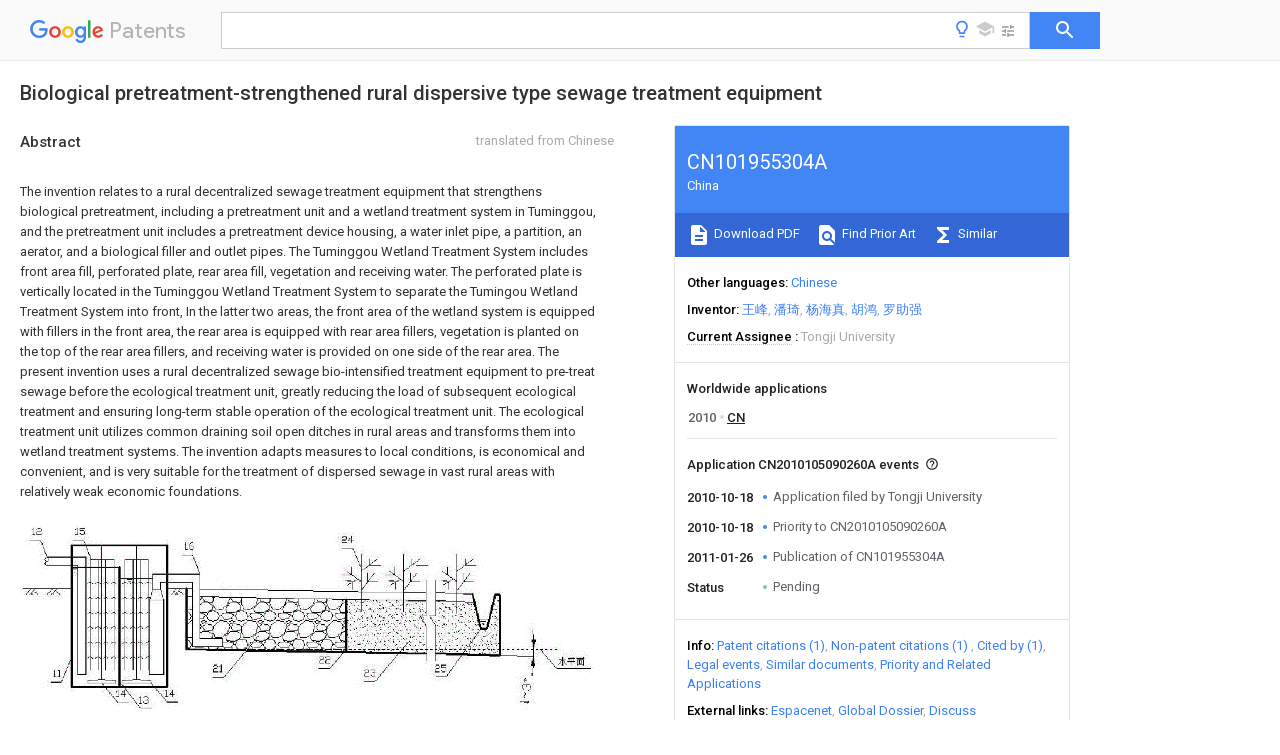

--- FILE ---
content_type: text/html
request_url: https://patents.google.com/patent/CN101955304A/en
body_size: 17863
content:
<!DOCTYPE html>
<html lang="en">
  <head>
    <title>CN101955304A - Biological pretreatment-strengthened rural dispersive type sewage treatment equipment 
        - Google Patents</title>

    <meta name="viewport" content="width=device-width, initial-scale=1">
    <meta charset="UTF-8">
    <meta name="referrer" content="origin-when-crossorigin">
    <link rel="canonical" href="https://patents.google.com/patent/CN101955304A/en">
    <meta name="description" content="
    
       The invention relates to a rural decentralized sewage treatment equipment that strengthens biological pretreatment, including a pretreatment unit and a wetland treatment system in Tuminggou, and the pretreatment unit includes a pretreatment device housing, a water inlet pipe, a partition, an aerator, and a biological filler and outlet pipes. The Tuminggou Wetland Treatment System includes front area fill, perforated plate, rear area fill, vegetation and receiving water. The perforated plate is vertically located in the Tuminggou Wetland Treatment System to separate the Tumingou Wetland Treatment System into front, In the latter two areas, the front area of the wetland system is equipped with fillers in the front area, the rear area is equipped with rear area fillers, vegetation is planted on the top of the rear area fillers, and receiving water is provided on one side of the rear area. The present invention uses a rural decentralized sewage bio-intensified treatment equipment to pre-treat sewage before the ecological treatment unit, greatly reducing the load of subsequent ecological treatment and ensuring long-term stable operation of the ecological treatment unit. The ecological treatment unit utilizes common draining soil open ditches in rural areas and transforms them into wetland treatment systems. The invention adapts measures to local conditions, is economical and convenient, and is very suitable for the treatment of dispersed sewage in vast rural areas with relatively weak economic foundations. 
       
    
   
   ">
    <meta name="DC.type" content="patent">
    <meta name="DC.title" content="Biological pretreatment-strengthened rural dispersive type sewage treatment equipment 
       ">
    <meta name="DC.date" content="2010-10-18" scheme="dateSubmitted">
    <meta name="DC.description" content="
    
       The invention relates to a rural decentralized sewage treatment equipment that strengthens biological pretreatment, including a pretreatment unit and a wetland treatment system in Tuminggou, and the pretreatment unit includes a pretreatment device housing, a water inlet pipe, a partition, an aerator, and a biological filler and outlet pipes. The Tuminggou Wetland Treatment System includes front area fill, perforated plate, rear area fill, vegetation and receiving water. The perforated plate is vertically located in the Tuminggou Wetland Treatment System to separate the Tumingou Wetland Treatment System into front, In the latter two areas, the front area of the wetland system is equipped with fillers in the front area, the rear area is equipped with rear area fillers, vegetation is planted on the top of the rear area fillers, and receiving water is provided on one side of the rear area. The present invention uses a rural decentralized sewage bio-intensified treatment equipment to pre-treat sewage before the ecological treatment unit, greatly reducing the load of subsequent ecological treatment and ensuring long-term stable operation of the ecological treatment unit. The ecological treatment unit utilizes common draining soil open ditches in rural areas and transforms them into wetland treatment systems. The invention adapts measures to local conditions, is economical and convenient, and is very suitable for the treatment of dispersed sewage in vast rural areas with relatively weak economic foundations. 
       
    
   
   ">
    <meta name="citation_patent_application_number" content="CN:2010105090260A">
    <meta name="citation_pdf_url" content="https://patentimages.storage.googleapis.com/23/75/5e/4606bb1bb4ad09/CN101955304A.pdf">
    <meta name="citation_patent_publication_number" content="CN:101955304:A">
    <meta name="DC.date" content="2011-01-26">
    <meta name="DC.contributor" content="王峰" scheme="inventor">
    <meta name="DC.contributor" content="潘琦" scheme="inventor">
    <meta name="DC.contributor" content="杨海真" scheme="inventor">
    <meta name="DC.contributor" content="胡鸿" scheme="inventor">
    <meta name="DC.contributor" content="罗助强" scheme="inventor">
    <meta name="DC.contributor" content="Tongji University" scheme="assignee">
    <meta name="DC.relation" content="CN:101734831:A" scheme="references">
    <meta name="citation_reference" content="《中国给水排水》 20090501 张增胜1 , 　徐功娣1, 2 , 　陈季华1 , 　奚旦立 生物净化槽/强化生态浮床工艺处理农村生活污水 9－11页，正文1－2节全文 1－6 第25卷, 第9期 2" scheme="references">
    <link rel="stylesheet" href="https://fonts.googleapis.com/css?family=Roboto:400,400italic,500,500italic,700">
    <link rel="stylesheet" href="https://fonts.googleapis.com/css?family=Product+Sans">
    <link rel="stylesheet" href="https://fonts.googleapis.com/css2?family=Google+Sans:wght@400;500;700">

    <style>
      
      #gb { top: 15px; left: auto; right: 0; width: auto; min-width: 135px !important; }   
      body { transition: none; }
    </style>
    <script></script>

    <script>
      window.version = 'patent-search.search_20250707_RC00';

      function sendFeedback() {
        userfeedback.api.startFeedback({
          'productId': '713680',
          'bucket': 'patent-search-web',
          'productVersion': window.version,
        });
      }

      window.experiments = {};
      window.experiments.patentCountries = "ae,ag,al,am,ao,ap,ar,at,au,aw,az,ba,bb,bd,be,bf,bg,bh,bj,bn,bo,br,bw,bx,by,bz,ca,cf,cg,ch,ci,cl,cm,cn,co,cr,cs,cu,cy,cz,dd,de,dj,dk,dm,do,dz,ea,ec,ee,eg,em,ep,es,fi,fr,ga,gb,gc,gd,ge,gh,gm,gn,gq,gr,gt,gw,hk,hn,hr,hu,ib,id,ie,il,in,ir,is,it,jo,jp,ke,kg,kh,km,kn,kp,kr,kw,kz,la,lc,li,lk,lr,ls,lt,lu,lv,ly,ma,mc,md,me,mg,mk,ml,mn,mo,mr,mt,mw,mx,my,mz,na,ne,ng,ni,nl,no,nz,oa,om,pa,pe,pg,ph,pl,pt,py,qa,ro,rs,ru,rw,sa,sc,sd,se,sg,si,sk,sl,sm,sn,st,su,sv,sy,sz,td,tg,th,tj,tm,tn,tr,tt,tw,tz,ua,ug,us,uy,uz,vc,ve,vn,wo,yu,za,zm,zw";
      
      
      window.experiments.keywordWizard = true;
      
      
      
      window.experiments.definitions = true;
      window.experiments.plogs = true;

      window.Polymer = {
        dom: 'shady',
        lazyRegister: true,
      };
    </script>

    <script src="//www.gstatic.com/patent-search/frontend/patent-search.search_20250707_RC00/scs/compiled_dir/webcomponentsjs/webcomponents-lite.min.js"></script>
    <link rel="import" href="//www.gstatic.com/patent-search/frontend/patent-search.search_20250707_RC00/scs/compiled_dir/search-app-vulcanized.html">
  </head>
  <body unresolved>
    
    
    <script></script>
    <script src="//www.gstatic.com/patent-search/frontend/patent-search.search_20250707_RC00/scs/compiled_dir/search-app-vulcanized.js"></script>
    <search-app>
      
      

      <article class="result" itemscope itemtype="http://schema.org/ScholarlyArticle">
  <h1 itemprop="pageTitle">CN101955304A - Biological pretreatment-strengthened rural dispersive type sewage treatment equipment 
        - Google Patents</h1>
  <span itemprop="title">Biological pretreatment-strengthened rural dispersive type sewage treatment equipment 
       </span>

  <meta itemprop="type" content="patent">
  <a href="https://patentimages.storage.googleapis.com/23/75/5e/4606bb1bb4ad09/CN101955304A.pdf" itemprop="pdfLink">Download PDF</a>
  <h2>Info</h2>

  <dl>
    <dt>Publication number</dt>
    <dd itemprop="publicationNumber">CN101955304A</dd>
    <meta itemprop="numberWithoutCodes" content="101955304">
    <meta itemprop="kindCode" content="A">
    <meta itemprop="publicationDescription" content="Unexaminded application">
    <span>CN101955304A</span>
    <span>CN2010105090260A</span>
    <span>CN201010509026A</span>
    <span>CN101955304A</span>
    <span>CN 101955304 A</span>
    <span>CN101955304 A</span>
    <span>CN 101955304A</span>
    <span>CN 2010105090260 A</span>
    <span>CN2010105090260 A</span>
    <span>CN 2010105090260A</span>
    <span>CN 201010509026 A</span>
    <span>CN201010509026 A</span>
    <span>CN 201010509026A</span>
    <span>CN 101955304 A</span>
    <span>CN101955304 A</span>
    <span>CN 101955304A</span>

    <dt>Authority</dt>
    <dd itemprop="countryCode">CN</dd>
    <dd itemprop="countryName">China</dd>

    <dt>Prior art keywords</dt>
    <dd itemprop="priorArtKeywords" repeat>wet land</dd>
    <dd itemprop="priorArtKeywords" repeat>treatment</dd>
    <dd itemprop="priorArtKeywords" repeat>rural</dd>
    <dd itemprop="priorArtKeywords" repeat>open drain</dd>
    <dd itemprop="priorArtKeywords" repeat>filler</dd>

    <dt>Prior art date</dt>
    <dd><time itemprop="priorArtDate" datetime="2010-10-18">2010-10-18</time></dd>

    <dt>Legal status (The legal status is an assumption and is not a legal conclusion. Google has not performed a legal analysis and makes no representation as to the accuracy of the status listed.)</dt>
    <dd itemprop="legalStatusIfi" itemscope>
      <span itemprop="status">Pending</span>
    </dd>
  </dl>

  <dt>Application number</dt>
  <dd itemprop="applicationNumber">CN2010105090260A</dd>

  <dt>Other languages</dt>
  <dd itemprop="otherLanguages" itemscope repeat>
    <a href="/patent/CN101955304A/zh">
      <span itemprop="name">Chinese</span> (<span itemprop="code">zh</span>)
    </a>
  </dd>

  

  <dt>Inventor</dt>
  <dd itemprop="inventor" repeat>王峰</dd>
  <dd itemprop="inventor" repeat>潘琦</dd>
  <dd itemprop="inventor" repeat>杨海真</dd>
  <dd itemprop="inventor" repeat>胡鸿</dd>
  <dd itemprop="inventor" repeat>罗助强</dd>

  <dt>Current Assignee (The listed assignees may be inaccurate. Google has not performed a legal analysis and makes no representation or warranty as to the accuracy of the list.)</dt>
  <dd itemprop="assigneeCurrent" repeat>
    Tongji University
  </dd>

  <dt>Original Assignee</dt>
  <dd itemprop="assigneeOriginal" repeat>Tongji University</dd>

  <dt>Priority date (The priority date is an assumption and is not a legal conclusion. Google has not performed a legal analysis and makes no representation as to the accuracy of the date listed.)</dt>
  <dd><time itemprop="priorityDate" datetime="2010-10-18">2010-10-18</time></dd>

  <dt>Filing date</dt>
  <dd><time itemprop="filingDate" datetime="2010-10-18">2010-10-18</time></dd>

  <dt>Publication date</dt>
  <dd><time itemprop="publicationDate" datetime="2011-01-26">2011-01-26</time></dd>

  
  <dd itemprop="events" itemscope repeat>
    <time itemprop="date" datetime="2010-10-18">2010-10-18</time>
    <span itemprop="title">Application filed by Tongji University</span>
    <span itemprop="type">filed</span>
    <span itemprop="critical" content="true" bool>Critical</span>
    
    
    
    <span itemprop="assigneeSearch">Tongji University</span>
  </dd>
  <dd itemprop="events" itemscope repeat>
    <time itemprop="date" datetime="2010-10-18">2010-10-18</time>
    <span itemprop="title">Priority to CN2010105090260A</span>
    <span itemprop="type">priority</span>
    <span itemprop="critical" content="true" bool>Critical</span>
    
    
    <span itemprop="documentId">patent/CN101955304A/en</span>
    
  </dd>
  <dd itemprop="events" itemscope repeat>
    <time itemprop="date" datetime="2011-01-26">2011-01-26</time>
    <span itemprop="title">Publication of CN101955304A</span>
    <span itemprop="type">publication</span>
    <span itemprop="critical" content="true" bool>Critical</span>
    
    
    <span itemprop="documentId">patent/CN101955304A/en</span>
    
  </dd>
  <dd itemprop="events" itemscope repeat>
    <time itemprop="date">Status</time>
    <span itemprop="title">Pending</span>
    <span itemprop="type">legal-status</span>
    <span itemprop="critical" content="true" bool>Critical</span>
    <span itemprop="current" content="true" bool>Current</span>
    
    
    
  </dd>

  <h2>Links</h2>
  <ul>
    

    <li itemprop="links" itemscope repeat>
        <meta itemprop="id" content="espacenetLink">
        <a href="https://worldwide.espacenet.com/publicationDetails/biblio?CC=CN&amp;NR=101955304A&amp;KC=A&amp;FT=D" itemprop="url" target="_blank"><span itemprop="text">Espacenet</span></a>
      </li>
      

    

    <li itemprop="links" itemscope repeat>
      <meta itemprop="id" content="globalDossierLink">
      <a href="https://globaldossier.uspto.gov/result/application/CN/201010509026/1" itemprop="url" target="_blank"><span itemprop="text">Global Dossier</span></a>
    </li>

    

      

      

      
      <li itemprop="links" itemscope repeat>
        <meta itemprop="id" content="stackexchangeLink">
        <a href="https://patents.stackexchange.com/questions/tagged/CN101955304A" itemprop="url"><span itemprop="text">Discuss</span></a>
      </li>
  </ul>

  <ul itemprop="concept" itemscope>
    <li itemprop="match" itemscope repeat>
      <span itemprop="id">239000010865</span>
      <span itemprop="name">sewage</span>
      <span itemprop="domain">Substances</span>
      <span itemprop="svg_large"></span>
      <span itemprop="svg_small"></span>
      <span itemprop="smiles"></span>
      <span itemprop="inchi_key"></span>
      <span itemprop="similarity">0.000</span>
      <span itemprop="sections" repeat>title</span>
      <span itemprop="sections" repeat>claims</span>
      <span itemprop="sections" repeat>abstract</span>
      <span itemprop="sections" repeat>description</span>
      <span itemprop="count">39</span>
    </li>
    <li itemprop="match" itemscope repeat>
      <span itemprop="id">239000000945</span>
      <span itemprop="name">filler</span>
      <span itemprop="domain">Substances</span>
      <span itemprop="svg_large"></span>
      <span itemprop="svg_small"></span>
      <span itemprop="smiles"></span>
      <span itemprop="inchi_key"></span>
      <span itemprop="similarity">0.000</span>
      <span itemprop="sections" repeat>claims</span>
      <span itemprop="sections" repeat>abstract</span>
      <span itemprop="sections" repeat>description</span>
      <span itemprop="count">30</span>
    </li>
    <li itemprop="match" itemscope repeat>
      <span itemprop="id">239000002689</span>
      <span itemprop="name">soil</span>
      <span itemprop="domain">Substances</span>
      <span itemprop="svg_large"></span>
      <span itemprop="svg_small"></span>
      <span itemprop="smiles"></span>
      <span itemprop="inchi_key"></span>
      <span itemprop="similarity">0.000</span>
      <span itemprop="sections" repeat>claims</span>
      <span itemprop="sections" repeat>abstract</span>
      <span itemprop="sections" repeat>description</span>
      <span itemprop="count">19</span>
    </li>
    <li itemprop="match" itemscope repeat>
      <span itemprop="id">XLYOFNOQVPJJNP-UHFFFAOYSA-N</span>
      <span itemprop="name">water</span>
      <span itemprop="domain">Substances</span>
      <span itemprop="svg_large"></span>
      <span itemprop="svg_small"></span>
      <span itemprop="smiles">O</span>
      <span itemprop="inchi_key">XLYOFNOQVPJJNP-UHFFFAOYSA-N</span>
      <span itemprop="similarity">0.000</span>
      <span itemprop="sections" repeat>claims</span>
      <span itemprop="sections" repeat>abstract</span>
      <span itemprop="sections" repeat>description</span>
      <span itemprop="count">19</span>
    </li>
    <li itemprop="match" itemscope repeat>
      <span itemprop="id">238000005276</span>
      <span itemprop="name">aerator</span>
      <span itemprop="domain">Methods</span>
      <span itemprop="svg_large"></span>
      <span itemprop="svg_small"></span>
      <span itemprop="smiles"></span>
      <span itemprop="inchi_key"></span>
      <span itemprop="similarity">0.000</span>
      <span itemprop="sections" repeat>claims</span>
      <span itemprop="sections" repeat>abstract</span>
      <span itemprop="sections" repeat>description</span>
      <span itemprop="count">8</span>
    </li>
    <li itemprop="match" itemscope repeat>
      <span itemprop="id">238000002203</span>
      <span itemprop="name">pretreatment</span>
      <span itemprop="domain">Methods</span>
      <span itemprop="svg_large"></span>
      <span itemprop="svg_small"></span>
      <span itemprop="smiles"></span>
      <span itemprop="inchi_key"></span>
      <span itemprop="similarity">0.000</span>
      <span itemprop="sections" repeat>claims</span>
      <span itemprop="sections" repeat>description</span>
      <span itemprop="count">15</span>
    </li>
    <li itemprop="match" itemscope repeat>
      <span itemprop="id">210000004744</span>
      <span itemprop="name">fore-foot</span>
      <span itemprop="domain">Anatomy</span>
      <span itemprop="svg_large"></span>
      <span itemprop="svg_small"></span>
      <span itemprop="smiles"></span>
      <span itemprop="inchi_key"></span>
      <span itemprop="similarity">0.000</span>
      <span itemprop="sections" repeat>claims</span>
      <span itemprop="sections" repeat>description</span>
      <span itemprop="count">11</span>
    </li>
    <li itemprop="match" itemscope repeat>
      <span itemprop="id">239000003818</span>
      <span itemprop="name">cinder</span>
      <span itemprop="domain">Substances</span>
      <span itemprop="svg_large"></span>
      <span itemprop="svg_small"></span>
      <span itemprop="smiles"></span>
      <span itemprop="inchi_key"></span>
      <span itemprop="similarity">0.000</span>
      <span itemprop="sections" repeat>claims</span>
      <span itemprop="sections" repeat>description</span>
      <span itemprop="count">10</span>
    </li>
    <li itemprop="match" itemscope repeat>
      <span itemprop="id">230000000630</span>
      <span itemprop="name">rising effect</span>
      <span itemprop="domain">Effects</span>
      <span itemprop="svg_large"></span>
      <span itemprop="svg_small"></span>
      <span itemprop="smiles"></span>
      <span itemprop="inchi_key"></span>
      <span itemprop="similarity">0.000</span>
      <span itemprop="sections" repeat>claims</span>
      <span itemprop="sections" repeat>description</span>
      <span itemprop="count">9</span>
    </li>
    <li itemprop="match" itemscope repeat>
      <span itemprop="id">239000000463</span>
      <span itemprop="name">material</span>
      <span itemprop="domain">Substances</span>
      <span itemprop="svg_large"></span>
      <span itemprop="svg_small"></span>
      <span itemprop="smiles"></span>
      <span itemprop="inchi_key"></span>
      <span itemprop="similarity">0.000</span>
      <span itemprop="sections" repeat>claims</span>
      <span itemprop="sections" repeat>description</span>
      <span itemprop="count">7</span>
    </li>
    <li itemprop="match" itemscope repeat>
      <span itemprop="id">238000012856</span>
      <span itemprop="name">packing</span>
      <span itemprop="domain">Methods</span>
      <span itemprop="svg_large"></span>
      <span itemprop="svg_small"></span>
      <span itemprop="smiles"></span>
      <span itemprop="inchi_key"></span>
      <span itemprop="similarity">0.000</span>
      <span itemprop="sections" repeat>claims</span>
      <span itemprop="sections" repeat>description</span>
      <span itemprop="count">7</span>
    </li>
    <li itemprop="match" itemscope repeat>
      <span itemprop="id">238000006243</span>
      <span itemprop="name">chemical reaction</span>
      <span itemprop="domain">Methods</span>
      <span itemprop="svg_large"></span>
      <span itemprop="svg_small"></span>
      <span itemprop="smiles"></span>
      <span itemprop="inchi_key"></span>
      <span itemprop="similarity">0.000</span>
      <span itemprop="sections" repeat>claims</span>
      <span itemprop="sections" repeat>description</span>
      <span itemprop="count">6</span>
    </li>
    <li itemprop="match" itemscope repeat>
      <span itemprop="id">239000002131</span>
      <span itemprop="name">composite material</span>
      <span itemprop="domain">Substances</span>
      <span itemprop="svg_large"></span>
      <span itemprop="svg_small"></span>
      <span itemprop="smiles"></span>
      <span itemprop="inchi_key"></span>
      <span itemprop="similarity">0.000</span>
      <span itemprop="sections" repeat>claims</span>
      <span itemprop="sections" repeat>description</span>
      <span itemprop="count">6</span>
    </li>
    <li itemprop="match" itemscope repeat>
      <span itemprop="id">230000004888</span>
      <span itemprop="name">barrier function</span>
      <span itemprop="domain">Effects</span>
      <span itemprop="svg_large"></span>
      <span itemprop="svg_small"></span>
      <span itemprop="smiles"></span>
      <span itemprop="inchi_key"></span>
      <span itemprop="similarity">0.000</span>
      <span itemprop="sections" repeat>claims</span>
      <span itemprop="sections" repeat>description</span>
      <span itemprop="count">4</span>
    </li>
    <li itemprop="match" itemscope repeat>
      <span itemprop="id">230000005484</span>
      <span itemprop="name">gravity</span>
      <span itemprop="domain">Effects</span>
      <span itemprop="svg_large"></span>
      <span itemprop="svg_small"></span>
      <span itemprop="smiles"></span>
      <span itemprop="inchi_key"></span>
      <span itemprop="similarity">0.000</span>
      <span itemprop="sections" repeat>claims</span>
      <span itemprop="sections" repeat>description</span>
      <span itemprop="count">3</span>
    </li>
    <li itemprop="match" itemscope repeat>
      <span itemprop="id">239000003292</span>
      <span itemprop="name">glue</span>
      <span itemprop="domain">Substances</span>
      <span itemprop="svg_large"></span>
      <span itemprop="svg_small"></span>
      <span itemprop="smiles"></span>
      <span itemprop="inchi_key"></span>
      <span itemprop="similarity">0.000</span>
      <span itemprop="sections" repeat>claims</span>
      <span itemprop="sections" repeat>description</span>
      <span itemprop="count">2</span>
    </li>
    <li itemprop="match" itemscope repeat>
      <span itemprop="id">230000007774</span>
      <span itemprop="name">longterm</span>
      <span itemprop="domain">Effects</span>
      <span itemprop="svg_large"></span>
      <span itemprop="svg_small"></span>
      <span itemprop="smiles"></span>
      <span itemprop="inchi_key"></span>
      <span itemprop="similarity">0.000</span>
      <span itemprop="sections" repeat>abstract</span>
      <span itemprop="sections" repeat>description</span>
      <span itemprop="count">4</span>
    </li>
    <li itemprop="match" itemscope repeat>
      <span itemprop="id">238000005192</span>
      <span itemprop="name">partition</span>
      <span itemprop="domain">Methods</span>
      <span itemprop="svg_large"></span>
      <span itemprop="svg_small"></span>
      <span itemprop="smiles"></span>
      <span itemprop="inchi_key"></span>
      <span itemprop="similarity">0.000</span>
      <span itemprop="sections" repeat>abstract</span>
      <span itemprop="count">1</span>
    </li>
    <li itemprop="match" itemscope repeat>
      <span itemprop="id">239000002957</span>
      <span itemprop="name">persistent organic pollutant</span>
      <span itemprop="domain">Substances</span>
      <span itemprop="svg_large"></span>
      <span itemprop="svg_small"></span>
      <span itemprop="smiles"></span>
      <span itemprop="inchi_key"></span>
      <span itemprop="similarity">0.000</span>
      <span itemprop="sections" repeat>description</span>
      <span itemprop="count">5</span>
    </li>
    <li itemprop="match" itemscope repeat>
      <span itemprop="id">230000000694</span>
      <span itemprop="name">effects</span>
      <span itemprop="domain">Effects</span>
      <span itemprop="svg_large"></span>
      <span itemprop="svg_small"></span>
      <span itemprop="smiles"></span>
      <span itemprop="inchi_key"></span>
      <span itemprop="similarity">0.000</span>
      <span itemprop="sections" repeat>description</span>
      <span itemprop="count">4</span>
    </li>
    <li itemprop="match" itemscope repeat>
      <span itemprop="id">238000010276</span>
      <span itemprop="name">construction</span>
      <span itemprop="domain">Methods</span>
      <span itemprop="svg_large"></span>
      <span itemprop="svg_small"></span>
      <span itemprop="smiles"></span>
      <span itemprop="inchi_key"></span>
      <span itemprop="similarity">0.000</span>
      <span itemprop="sections" repeat>description</span>
      <span itemprop="count">3</span>
    </li>
    <li itemprop="match" itemscope repeat>
      <span itemprop="id">238000005516</span>
      <span itemprop="name">engineering process</span>
      <span itemprop="domain">Methods</span>
      <span itemprop="svg_large"></span>
      <span itemprop="svg_small"></span>
      <span itemprop="smiles"></span>
      <span itemprop="inchi_key"></span>
      <span itemprop="similarity">0.000</span>
      <span itemprop="sections" repeat>description</span>
      <span itemprop="count">3</span>
    </li>
    <li itemprop="match" itemscope repeat>
      <span itemprop="id">238000000034</span>
      <span itemprop="name">method</span>
      <span itemprop="domain">Methods</span>
      <span itemprop="svg_large"></span>
      <span itemprop="svg_small"></span>
      <span itemprop="smiles"></span>
      <span itemprop="inchi_key"></span>
      <span itemprop="similarity">0.000</span>
      <span itemprop="sections" repeat>description</span>
      <span itemprop="count">3</span>
    </li>
    <li itemprop="match" itemscope repeat>
      <span itemprop="id">230000003647</span>
      <span itemprop="name">oxidation</span>
      <span itemprop="domain">Effects</span>
      <span itemprop="svg_large"></span>
      <span itemprop="svg_small"></span>
      <span itemprop="smiles"></span>
      <span itemprop="inchi_key"></span>
      <span itemprop="similarity">0.000</span>
      <span itemprop="sections" repeat>description</span>
      <span itemprop="count">3</span>
    </li>
    <li itemprop="match" itemscope repeat>
      <span itemprop="id">238000007254</span>
      <span itemprop="name">oxidation reaction</span>
      <span itemprop="domain">Methods</span>
      <span itemprop="svg_large"></span>
      <span itemprop="svg_small"></span>
      <span itemprop="smiles"></span>
      <span itemprop="inchi_key"></span>
      <span itemprop="similarity">0.000</span>
      <span itemprop="sections" repeat>description</span>
      <span itemprop="count">3</span>
    </li>
    <li itemprop="match" itemscope repeat>
      <span itemprop="id">230000015556</span>
      <span itemprop="name">catabolic process</span>
      <span itemprop="domain">Effects</span>
      <span itemprop="svg_large"></span>
      <span itemprop="svg_small"></span>
      <span itemprop="smiles"></span>
      <span itemprop="inchi_key"></span>
      <span itemprop="similarity">0.000</span>
      <span itemprop="sections" repeat>description</span>
      <span itemprop="count">2</span>
    </li>
    <li itemprop="match" itemscope repeat>
      <span itemprop="id">239000012141</span>
      <span itemprop="name">concentrate</span>
      <span itemprop="domain">Substances</span>
      <span itemprop="svg_large"></span>
      <span itemprop="svg_small"></span>
      <span itemprop="smiles"></span>
      <span itemprop="inchi_key"></span>
      <span itemprop="similarity">0.000</span>
      <span itemprop="sections" repeat>description</span>
      <span itemprop="count">2</span>
    </li>
    <li itemprop="match" itemscope repeat>
      <span itemprop="id">238000011109</span>
      <span itemprop="name">contamination</span>
      <span itemprop="domain">Methods</span>
      <span itemprop="svg_large"></span>
      <span itemprop="svg_small"></span>
      <span itemprop="smiles"></span>
      <span itemprop="inchi_key"></span>
      <span itemprop="similarity">0.000</span>
      <span itemprop="sections" repeat>description</span>
      <span itemprop="count">2</span>
    </li>
    <li itemprop="match" itemscope repeat>
      <span itemprop="id">238000006731</span>
      <span itemprop="name">degradation reaction</span>
      <span itemprop="domain">Methods</span>
      <span itemprop="svg_large"></span>
      <span itemprop="svg_small"></span>
      <span itemprop="smiles"></span>
      <span itemprop="inchi_key"></span>
      <span itemprop="similarity">0.000</span>
      <span itemprop="sections" repeat>description</span>
      <span itemprop="count">2</span>
    </li>
    <li itemprop="match" itemscope repeat>
      <span itemprop="id">230000007613</span>
      <span itemprop="name">environmental effect</span>
      <span itemprop="domain">Effects</span>
      <span itemprop="svg_large"></span>
      <span itemprop="svg_small"></span>
      <span itemprop="smiles"></span>
      <span itemprop="inchi_key"></span>
      <span itemprop="similarity">0.000</span>
      <span itemprop="sections" repeat>description</span>
      <span itemprop="count">2</span>
    </li>
    <li itemprop="match" itemscope repeat>
      <span itemprop="id">230000000813</span>
      <span itemprop="name">microbial effect</span>
      <span itemprop="domain">Effects</span>
      <span itemprop="svg_large"></span>
      <span itemprop="svg_small"></span>
      <span itemprop="smiles"></span>
      <span itemprop="inchi_key"></span>
      <span itemprop="similarity">0.000</span>
      <span itemprop="sections" repeat>description</span>
      <span itemprop="count">2</span>
    </li>
    <li itemprop="match" itemscope repeat>
      <span itemprop="id">244000005700</span>
      <span itemprop="name">microbiome</span>
      <span itemprop="domain">Species</span>
      <span itemprop="svg_large"></span>
      <span itemprop="svg_small"></span>
      <span itemprop="smiles"></span>
      <span itemprop="inchi_key"></span>
      <span itemprop="similarity">0.000</span>
      <span itemprop="sections" repeat>description</span>
      <span itemprop="count">2</span>
    </li>
    <li itemprop="match" itemscope repeat>
      <span itemprop="id">230000009466</span>
      <span itemprop="name">transformation</span>
      <span itemprop="domain">Effects</span>
      <span itemprop="svg_large"></span>
      <span itemprop="svg_small"></span>
      <span itemprop="smiles"></span>
      <span itemprop="inchi_key"></span>
      <span itemprop="similarity">0.000</span>
      <span itemprop="sections" repeat>description</span>
      <span itemprop="count">2</span>
    </li>
    <li itemprop="match" itemscope repeat>
      <span itemprop="id">230000003197</span>
      <span itemprop="name">catalytic effect</span>
      <span itemprop="domain">Effects</span>
      <span itemprop="svg_large"></span>
      <span itemprop="svg_small"></span>
      <span itemprop="smiles"></span>
      <span itemprop="inchi_key"></span>
      <span itemprop="similarity">0.000</span>
      <span itemprop="sections" repeat>description</span>
      <span itemprop="count">1</span>
    </li>
    <li itemprop="match" itemscope repeat>
      <span itemprop="id">238000003895</span>
      <span itemprop="name">groundwater pollution</span>
      <span itemprop="domain">Methods</span>
      <span itemprop="svg_large"></span>
      <span itemprop="svg_small"></span>
      <span itemprop="smiles"></span>
      <span itemprop="inchi_key"></span>
      <span itemprop="similarity">0.000</span>
      <span itemprop="sections" repeat>description</span>
      <span itemprop="count">1</span>
    </li>
    <li itemprop="match" itemscope repeat>
      <span itemprop="id">239000002184</span>
      <span itemprop="name">metal</span>
      <span itemprop="domain">Substances</span>
      <span itemprop="svg_large"></span>
      <span itemprop="svg_small"></span>
      <span itemprop="smiles"></span>
      <span itemprop="inchi_key"></span>
      <span itemprop="similarity">0.000</span>
      <span itemprop="sections" repeat>description</span>
      <span itemprop="count">1</span>
    </li>
    <li itemprop="match" itemscope repeat>
      <span itemprop="id">230000000050</span>
      <span itemprop="name">nutritive effect</span>
      <span itemprop="domain">Effects</span>
      <span itemprop="svg_large"></span>
      <span itemprop="svg_small"></span>
      <span itemprop="smiles"></span>
      <span itemprop="inchi_key"></span>
      <span itemprop="similarity">0.000</span>
      <span itemprop="sections" repeat>description</span>
      <span itemprop="count">1</span>
    </li>
    <li itemprop="match" itemscope repeat>
      <span itemprop="id">238000003900</span>
      <span itemprop="name">soil pollution</span>
      <span itemprop="domain">Methods</span>
      <span itemprop="svg_large"></span>
      <span itemprop="svg_small"></span>
      <span itemprop="smiles"></span>
      <span itemprop="inchi_key"></span>
      <span itemprop="similarity">0.000</span>
      <span itemprop="sections" repeat>description</span>
      <span itemprop="count">1</span>
    </li>
    <li itemprop="match" itemscope repeat>
      <span itemprop="id">239000000126</span>
      <span itemprop="name">substance</span>
      <span itemprop="domain">Substances</span>
      <span itemprop="svg_large"></span>
      <span itemprop="svg_small"></span>
      <span itemprop="smiles"></span>
      <span itemprop="inchi_key"></span>
      <span itemprop="similarity">0.000</span>
      <span itemprop="sections" repeat>description</span>
      <span itemprop="count">1</span>
    </li>
    <li itemprop="match" itemscope repeat>
      <span itemprop="id">239000002351</span>
      <span itemprop="name">wastewater</span>
      <span itemprop="domain">Substances</span>
      <span itemprop="svg_large"></span>
      <span itemprop="svg_small"></span>
      <span itemprop="smiles"></span>
      <span itemprop="inchi_key"></span>
      <span itemprop="similarity">0.000</span>
      <span itemprop="sections" repeat>description</span>
      <span itemprop="count">1</span>
    </li>
    <li itemprop="match" itemscope repeat>
      <span itemprop="id">238000004065</span>
      <span itemprop="name">wastewater treatment</span>
      <span itemprop="domain">Methods</span>
      <span itemprop="svg_large"></span>
      <span itemprop="svg_small"></span>
      <span itemprop="smiles"></span>
      <span itemprop="inchi_key"></span>
      <span itemprop="similarity">0.000</span>
      <span itemprop="sections" repeat>description</span>
      <span itemprop="count">1</span>
    </li>
  </ul>

  <section>
    <h2>Images</h2>
    <ul>
      <li itemprop="images" itemscope repeat>
        <img itemprop="thumbnail" src="https://patentimages.storage.googleapis.com/13/1a/72/4472540cdd054f/101018100520.png">
        <meta itemprop="full" content="https://patentimages.storage.googleapis.com/2a/b9/4c/7a8162e2ccd966/101018100520.png">
        <ul>
          <li itemprop="callouts" itemscope repeat>
            <meta itemprop="figurePage" content="0">
            <meta itemprop="id" content="24">
            <meta itemprop="label" content="vegetation">
            <span itemprop="bounds" itemscope>
              <meta itemprop="left" content="20">
              <meta itemprop="top" content="253">
              <meta itemprop="right" content="28">
              <meta itemprop="bottom" content="267">
            </span>
          </li>
          <li itemprop="callouts" itemscope repeat>
            <meta itemprop="figurePage" content="0">
            <meta itemprop="id" content="25">
            <meta itemprop="label" content="water body">
            <span itemprop="bounds" itemscope>
              <meta itemprop="left" content="12">
              <meta itemprop="top" content="533">
              <meta itemprop="right" content="21">
              <meta itemprop="bottom" content="544">
            </span>
          </li>
        </ul>
      </li>
    </ul>
  </section>

  <section>
    <h2>Classifications</h2>
    <ul>
      <li>
        <ul itemprop="classifications" itemscope repeat>
          <li itemprop="classifications" itemscope repeat>
            <span itemprop="Code">Y02W10/18</span>&mdash;<span itemprop="Description"></span>
            <meta itemprop="Leaf" content="true"><meta itemprop="Additional" content="true"><meta itemprop="IsCPC" content="true">
          </li>
        </ul>
      </li>
    </ul>
  </section>

  

  

  

  <section>
    <h2>Landscapes</h2>
    <ul>
      <li itemprop="landscapes" itemscope repeat>
        <span itemprop="name">Treatment Of Biological Wastes In General</span>
        (<span itemprop="type">AREA</span>)
      </li>
    </ul>
  </section>


  <section itemprop="abstract" itemscope>
    <h2>Abstract</h2>
    <aside>Translated from <span itemprop="translatedLanguage">Chinese</span></aside>
    <div itemprop="content" html><abstract mxw-id="PA370011438" lang="EN" load-source="google">
    <span class="notranslate">
      <span class="google-src-text">
        <p num="0001">本发明涉及一种强化生物前处理的农村分散型污水处理设备，包括前处理单元和土明沟湿地处理系统，前处理单元包括前处理装置壳体、进水管、隔板、曝气器、生物填料和出水管，土明沟湿地处理系统包括湿地系统前区域填料、穿孔板、后区域填料、植被和受纳水体，穿孔板垂直位于土明沟湿地处理系统内，将土明沟湿地处理系统分隔成前、后两个区域，前区内设有湿地系统前区域填料，后区内设有后区域填料，后区域填料顶部种植有植被，后区一侧设有受纳水体。本发明在生态处理单元前用一种农村分散型污水生物强化处理设备对污水进行前处理，大大减轻后续生态处理的负荷，保证了生态处理单元长期稳定的运行。生态处理单元利用农村常见的排水土明沟，改造成湿地处理系统，本发明因地制宜、经济方便，非常适合经济基础相对薄弱的广大农村地区分散型污水的处理。</p>
        <div class="patent-image"><a href="https://patentimages.storage.googleapis.com/fa/b3/c2/eb26eee3be87c5/201010509026.png"><img he="227.482793" wi="661" file="201010509026.GIF" img-content="undefined" img-format="gif" width="2644" height="910" alt="Figure 201010509026" class="patent-full-image" src="https://patentimages.storage.googleapis.com/fa/b3/c2/eb26eee3be87c5/201010509026.png"/></a></div>
      </span>
      <p num="0001">The invention relates to a rural decentralized sewage treatment equipment that strengthens biological pretreatment, including a pretreatment unit and a wetland treatment system in Tuminggou, and the pretreatment unit includes a pretreatment device housing, a water inlet pipe, a partition, an aerator, and a biological filler and outlet pipes. The Tuminggou Wetland Treatment System includes front area fill, perforated plate, rear area fill, vegetation and receiving water. The perforated plate is vertically located in the Tuminggou Wetland Treatment System to separate the Tumingou Wetland Treatment System into front, In the latter two areas, the front area of the wetland system is equipped with fillers in the front area, the rear area is equipped with rear area fillers, vegetation is planted on the top of the rear area fillers, and receiving water is provided on one side of the rear area. The present invention uses a rural decentralized sewage bio-intensified treatment equipment to pre-treat sewage before the ecological treatment unit, greatly reducing the load of subsequent ecological treatment and ensuring long-term stable operation of the ecological treatment unit. The ecological treatment unit utilizes common draining soil open ditches in rural areas and transforms them into wetland treatment systems. The invention adapts measures to local conditions, is economical and convenient, and is very suitable for the treatment of dispersed sewage in vast rural areas with relatively weak economic foundations.</p>
      <div class="patent-image"><a href="https://patentimages.storage.googleapis.com/fa/b3/c2/eb26eee3be87c5/201010509026.png"><img he="227.482793" wi="661" file="201010509026.GIF" img-content="undefined" img-format="gif" width="2644" height="910" alt="Figure 201010509026" class="patent-full-image" src="https://patentimages.storage.googleapis.com/fa/b3/c2/eb26eee3be87c5/201010509026.png"/></a></div>
    </span>
  </abstract>
  </div>
  </section>

  <section itemprop="description" itemscope>
    <h2>Description</h2>
    
    <div itemprop="content" html><div mxw-id="PDES244801788" lang="EN" load-source="patent-office" class="description">
    <invention-title lang="EN" id="en-tilte1">A kind of rural dispersed sewage disposal device of enhanced biological pre-treatment</invention-title>
    <technical-field>
      <div id="p0001" num="0001" class="description-paragraph">Technical field</div>
      <div id="p0002" num="0002" class="description-paragraph">The invention belongs to environmental protection technical field, relate to the rural dispersed sewage disposal technology, is exactly a kind of rural dispersed sewage disposal device of enhanced biological pre-treatment specifically.</div>
    </technical-field>
    <background-art>
      <div id="p0003" num="0003" class="description-paragraph">Background technology</div>
      <div id="p0004" num="0004" class="description-paragraph">In recent years, wastewater treatment in China factory constantly builds, and the processing rate of sewage improves constantly, but mainly concentrates on the city, and the sewage in national most of rural area can not get handling.And China&#39;s people in the countryside are numerous, and sewage network is not built in most rural areas, and communal facility does not catch up with the needs of development, and a large amount of sanitary wastewaters are unprocessed to enter various water bodys, and the ratio of country sewage quantity discharged in the sewage total release is increasing.The whole nation causes very big influence for villager&#39;s living environment and sanitary condition at present, goes down for a long time, will inevitably endanger the healthy of villager.</div>
      <div id="p0005" num="0005" class="description-paragraph">But the Rural areas is scarcely populated, can&#39;t indiscriminately imitate the city and concentrate Sewage treatment systems, must development decentralized type sewage treatment system.Consider that Rural areas economic base weakness, technician are rare, therefore, handle rural dispersed sewage, sewage disposal device must satisfy that low cost comprises construction and running cost, fewly safeguards, the high requirement of integrated degree.</div>
    </background-art>
    <disclosure>
      <div id="p0006" num="0006" class="description-paragraph">Summary of the invention</div>
      <div id="p0007" num="0007" class="description-paragraph">The object of the present invention is to provide a kind of Rural areas that utilizes to have topographical condition now, stable, with low cost, can be widely used in the rural dispersed sewage disposal device of the enhanced biological pre-treatment of different regions.</div>
      <div id="p0008" num="0008" class="description-paragraph">The rural dispersed sewage disposal device of the enhanced biological pre-treatment that the present invention proposes, comprise pretreatment unit and native open drain wet land treating system, pretreatment unit comprises pretreating device housing 11, water inlet pipe 12, dividing plate 13, aerator 14, biologic packing material 15 and rising pipe 16, dividing plate 13 vertically is positioned at pretreatment unit, pretreatment unit is separated into a left side, right two reaction zones, be equipped with aerator 14 and biologic packing material 15 in two reaction zones, water inlet pipe 12 is positioned at pretreating device housing 11 tops one side, rising pipe 16 is positioned at glue treatment unit housing 11 top opposite sides, rising pipe 16 the other ends insert wet land treating system bottom, native open drain, and are positioned at wet land system forefoot area filler 21 bottoms; Soil open drain wet land treating system comprises wet land system forefoot area filler 21, perforation plate 22, rear region filler 23, <figure-callout id="24" label="vegetation" filenames="101018100520.png" state="{{state}}">vegetation</figure-callout> 24 and receiving <figure-callout id="25" label="water body" filenames="101018100520.png" state="{{state}}">water body</figure-callout> 25, perforation plate 22 vertically is positioned at native open drain wet land treating system, native open drain wet land treating system is separated into former and later two zones, be provided with wet land system forefoot area filler 21 in the proparea, be provided with rear region filler 23 in the back zone, rear region filler 23 top kinds are implanted with <figure-callout id="24" label="vegetation" filenames="101018100520.png" state="{{state}}">vegetation</figure-callout> 24, and back zone one side is provided with receiving <figure-callout id="25" label="water body" filenames="101018100520.png" state="{{state}}">water body</figure-callout> 25.</div>
      <div id="p0009" num="0009" class="description-paragraph">Among the present invention, the bottom of trench of native open drain wet land treating system makes sewage can rely on gravity flowage horizontal by 1-3 ° of inclination angle.</div>
      <div id="p0010" num="0010" class="description-paragraph">Among the present invention, barrier film is laid in the bottom and the side of native open drain wet land treating system.</div>
      <div id="p0011" num="0011" class="description-paragraph">Among the present invention, described wet land system forefoot area filler 21 adopts gravel.</div>
      <div id="p0012" num="0012" class="description-paragraph">Among the present invention, described rear region filler 23 is by natural soils and cinder is composite forms, and the shared volume ratio of cinder is 30-50%.</div>
      <div id="p0013" num="0013" class="description-paragraph">Among the present invention, described <figure-callout id="24" label="vegetation" filenames="101018100520.png" state="{{state}}">vegetation</figure-callout> 24 is the bigger waterlogging plant of emission, mainly based on the perennial flowers shrub of ornamental type, avoids the general wetland plant withered processing power that causes in winter to descend, and also avoids wetland plant to enter the risk that food chain brings.</div>
      <div id="p0014" num="0014" class="description-paragraph">Before Ecological Disposal, strengthened pretreatment unit, described pretreatment unit equipment integral by one the 200L work durm produced of commercialization constitute, the equipment inner route clapboard is separated into two independently processing units, two unit respectively are provided with biologic packing material and aerator, form two-stage biological catalytic oxidation processing unit.Pretreatment unit is mainly removed the organic pollutant in the sewage, and generally the clearance to all contaminations is respectively: 60%COD, 20 ~ 50%TN, 90%SS is for follow-up ecological processing unit lightens the load.</div>
      <div id="p0015" num="0015" class="description-paragraph">Main body Ecological Disposal unit is the wet land treating system that utilizes native open drain transformation common in the rural area to form, and its water inlet is the water outlet of pretreating device, lays barrier film in the bottom and the side in native open drain.System is divided into proparea and back zone by perforation plate.In the proparea, introduce bottom of trench through the sewage of pre-treatment by the pretreatment unit rising pipe and enter system, load gravel in the proparea, during sewage process gravel bed, suspended matter wherein is filtered, thereby has reduced follow-up wet land system possibility of jamming.The further pollutent in the degradation water of the microbial film that forms of gravel gap simultaneously.</div>
      <div id="p0016" num="0016" class="description-paragraph">Sewage enters the back zone through perforation plate.Filler is also loaded in the back zone, the filler in this district is by natural soil and cinder is composite forms, the shared volume ratio of cinder is about 30-50%, can plant the bigger waterlogging plant of steam output therein, mainly based on the perennial flowers shrub of ornamental type, avoid the general wetland plant withered processing power that causes in winter to descend, also avoid wetland plant to enter the risk that food chain brings.This zone is mainly by next nutritive substance that contains N, P and the organic pollutant that can remove in the sewage of microorganism in the soil and the plant of being planted.</div>
      <div id="p0017" num="0017" class="description-paragraph">The present invention has strengthened the pre-treatment of Ecological Disposal, has effectively alleviated the pollution load of Ecological Disposal, has ensured that effectively the Ecological Disposal unit moves steadily in the long term.The Ecological Disposal unit directly utilizes existing native open drain, rural area, and construction cost is few, need not other land acquisition, saved the rural holding resource, and because the filler of wet land system is by cinder and soil is composite forms, clearance rate is big, and the reoxygenation effect is better than general wet land system.That Ecological Disposal itself has is with low cost, handle stable characteristics, is fit to the sewage disposal of Rural areas.</div>
    </disclosure>
    <description-of-drawings>
      <div id="p0018" num="0018" class="description-paragraph">Description of drawings</div>
      <div id="p0019" num="0019" class="description-paragraph">Fig. 1 is a structural representation of the present invention.</div>
      <div id="p0020" num="0020" class="description-paragraph">Number in the figure: 11 is the pretreating device housing, and 12 is water inlet pipe, and 13 is dividing plate, and 14 is aerator, and 15 is biologic packing material, and 16 is rising pipe, and 21 is wet land system forefoot area filler, and 22 is perforation plate, 23 rear region fillers, and 24 is vegetation, 25 is receiving water body.</div>
    </description-of-drawings>
    <mode-for-invention>
      <div id="p0021" num="0021" class="description-paragraph">Embodiment</div>
      <div id="p0022" num="0022" class="description-paragraph">The present invention is further illustrated below in conjunction with accompanying drawing and example.</div>
      <div id="p0023" num="0023" class="description-paragraph">Embodiment 1: the present invention includes pretreatment unit and native open drain wet land treating system.The 200L standard metal bucket that the device case 11 of pretreatment unit adopts commercialization to produce, its inside is separated into two independently reaction zones by dividing plate 13, is equipped with aerator 14 and biologic packing material 15 in two reaction zones, forms the two-stage biological contact oxidation.After sewage is handled through the bio-contact oxidation process of pretreatment unit, organic pollutant is wherein removed by major part, generally the clearance to all contaminations is respectively: 60%COD, 20 ~ 50%TN, 90%SS, for follow-up Ecological Disposal process has reduced pollution load, guaranteed that Ecological Disposal can operation steady in a long-term.</div>
      <div id="p0024" num="0024" class="description-paragraph">Soil open drain wet land treating system is to be formed by the common soil property open drain transformation in rural area, has reduced the construction cost of technology so on the one hand, utilizes existing soil condition on the other hand, has reduced extra soil demand.Nearly 1 ~ 3 ° of inclination angle of bottom of trench, soil open drain, sewage can rely on gravity flowage.Barrier film is laid in bottom and side in native open drain, to prevent that sewage from infiltrating the soil and causing soil and groundwater pollution.Soil open drain wet land treating system total length is approximately 4 ~ 8 meters, and is dark about 50 centimetres, wide 30 ~ 50 centimetres.Whole native open drain wet land treating system is separated into two zones by perforation plate 22, the proparea is about 1m, the water outlet of pre-treatment enters the proparea by rising pipe 16 bottoms, wet land system forefoot area filler 21 is housed in the proparea, wet land system forefoot area filler 21 adopts gravel, and sewage enters back zone via gravel bed through perforation plate 22 by the bottom.The proparea utilizes the filteration of gravel bed to remove suspended matter in the pre-treatment water outlet, avoids the obstruction of follow-up wet land treating system, and the microbial film of the growth of the slit between filler has simultaneously played the effect of organic pollutant in the further degradation of sewage.Rear region filler 23 is housed in the back zone, and rear region filler 23 is mainly by natural soils with cinder is composite forms, and the shared volume ratio of cinder is about 30-50%.The <figure-callout id="24" label="bigger waterlogging plant" filenames="101018100520.png" state="{{state}}">bigger waterlogging plant</figure-callout> 24 of plantation steam output in the back zone mainly based on the perennial flowers shrub of ornamental type, avoids the general wetland plant withered processing power that causes in winter to descend, and also avoids wetland plant to enter the risk that food chain brings.Simultaneously if cash crop such as plantation flowers can be created certain income for peasant household.The plant that wet land treating system utilizes the microorganism in the soil and planted is mainly removed the pollutent that contains N, P in the sewage, simultaneously further degradable organic pollutant.Because wet land system of the present invention is more shallow, and inner stuffing is by cinder and soil is composite forms, and clearance rate is big, and the reoxygenation effect is better than general wet land system.</div>
      <div id="p0025" num="0025" class="description-paragraph">Native system has been strengthened the pre-treatment of Ecological Disposal, and moving for the long-term stability of Ecological Disposal provides reliable guarantee.Characteristics such as that follow-up Ecological Disposal itself has is stable, with low cost, environmental friendliness, the present invention is on the basis of these characteristics, utilize the more existing topographical conditions in rural area to be developed to easy ecological treatment system to innovation, reduced capital cost, kept the original style and features in rural area as far as possible, wet land treating system has also played certain landscape effect, has beautified the environment in rural area, can also create extra income for the peasant simultaneously.</div>
    </mode-for-invention>
  </div>
  </div>
  </section>

  <section itemprop="claims" itemscope>
    <h2>Claims (<span itemprop="count">6</span>)</h2>
    
    <div itemprop="content" html><div mxw-id="PCLM239713831" lang="EN" load-source="patent-office" class="claims">
    <div class="claim"> <div id="en-cl0001" num="0001" class="claim">
      <div class="claim-text">1. the rural dispersed sewage disposal device of an enhanced biological pre-treatment, comprise pretreatment unit and native open drain wet land treating system, it is characterized in that pretreatment unit comprises pretreating device housing (11), water inlet pipe (12), dividing plate (13), aerator (14), biologic packing material (15) and rising pipe (16), dividing plate (13) vertically is positioned at pretreatment unit, pretreatment unit is separated into a left side, right two reaction zones, be equipped with aerator (14) and biologic packing material (15) in two reaction zones, water inlet pipe (12) is positioned at pretreating device housing (11) top one side, rising pipe (16) is positioned at glue treatment unit housing (11) top opposite side, rising pipe (16) the other end inserts wet land treating system bottom, native open drain, and is positioned at wet land system forefoot area filler (21) bottom; Soil open drain wet land treating system comprises wet land system forefoot area filler (21), perforation plate (22), rear region filler (23), vegetation (24) and receiving water body (25), perforation plate (22) vertically is positioned at native open drain wet land treating system, native open drain wet land treating system is separated into former and later two zones, be provided with wet land system forefoot area filler (21) in the proparea, be provided with rear region filler (23) in the back zone, rear region filler (23) top kind is implanted with vegetation (24), and back zone one side is provided with receiving water body (25).</div>
    </div>
    </div> <div class="claim-dependent"> <div id="en-cl0002" num="0002" class="claim">
      <div class="claim-text">
        <claim-ref idref="en-cl0001"> </claim-ref>
      </div>
      <div class="claim-text">2. the rural dispersed sewage disposal device of enhanced biological pre-treatment according to claim 1, the bottom of trench that it is characterized in that native open drain wet land treating system makes sewage can rely on gravity flowage horizontal by 1-3 ° of inclination angle.</div>
    </div>
    </div> <div class="claim-dependent"> <div id="en-cl0003" num="0003" class="claim">
      <div class="claim-text">
        <claim-ref idref="en-cl0001"> </claim-ref>
      </div>
      <div class="claim-text">3. the rural dispersed sewage disposal device of enhanced biological pre-treatment according to claim 1 is characterized in that barrier film is laid in the bottom and the side of native open drain wet land treating system.</div>
    </div>
    </div> <div class="claim-dependent"> <div id="en-cl0004" num="0004" class="claim">
      <div class="claim-text">
        <claim-ref idref="en-cl0001"> </claim-ref>
      </div>
      <div class="claim-text">4. the rural dispersed sewage disposal device of enhanced biological pre-treatment according to claim 1 is characterized in that described wet land system forefoot area filler (21) adopts gravel.</div>
    </div>
    </div> <div class="claim-dependent"> <div id="en-cl0005" num="0005" class="claim">
      <div class="claim-text">
        <claim-ref idref="en-cl0001"> </claim-ref>
      </div>
      <div class="claim-text">5. the rural dispersed sewage disposal device of enhanced biological pre-treatment according to claim 1 is characterized in that described rear region filler (23) by natural soils with cinder is composite forms, and the shared volume ratio of cinder is 30-50%.</div>
    </div>
    </div> <div class="claim-dependent"> <div id="en-cl0006" num="0006" class="claim">
      <div class="claim-text">
        <claim-ref idref="en-cl0001"> </claim-ref>
      </div>
      <div class="claim-text">6. the rural dispersed sewage disposal device of enhanced biological pre-treatment according to claim 1 is characterized in that described vegetation (24) is the bigger waterlogging plant of emission, mainly based on the perennial flowers shrub of ornamental type.</div>
    </div>
  </div> </div>
  </div>
  </section>

  <section itemprop="application" itemscope>

    <section itemprop="metadata" itemscope>
      <span itemprop="applicationNumber">CN2010105090260A</span>
      <span itemprop="priorityDate">2010-10-18</span>
      <span itemprop="filingDate">2010-10-18</span>
      <span itemprop="title">Biological pretreatment-strengthened rural dispersive type sewage treatment equipment 
       </span>
      <span itemprop="ifiStatus">Pending</span>
      
      <a href="/patent/CN101955304A/en">
        <span itemprop="representativePublication">CN101955304A</span>
        (<span itemprop="primaryLanguage">en</span>)
      </a>
    </section>

    <h2>Priority Applications (1)</h2>
    <table>
      <thead>
        <tr>
          <th>Application Number</th>
          <th>Priority Date</th>
          <th>Filing Date</th>
          <th>Title</th>
        </tr>
      </thead>
      <tbody>
        <tr itemprop="priorityApps" itemscope repeat>
          <td>
            <span itemprop="applicationNumber">CN2010105090260A</span>
            
            <a href="/patent/CN101955304A/en">
              <span itemprop="representativePublication">CN101955304A</span>
                (<span itemprop="primaryLanguage">en</span>)
            </a>
          </td>
          <td itemprop="priorityDate">2010-10-18</td>
          <td itemprop="filingDate">2010-10-18</td>
          <td itemprop="title">Biological pretreatment-strengthened rural dispersive type sewage treatment equipment 
       </td>
        </tr>
      </tbody>
    </table>

    <h2>Applications Claiming Priority (1)</h2>
    <table>
      <thead>
        <tr>
          <th>Application Number</th>
          <th>Priority Date</th>
          <th>Filing Date</th>
          <th>Title</th>
        </tr>
      </thead>
      <tbody>
        <tr itemprop="appsClaimingPriority" itemscope repeat>
          <td>
            <span itemprop="applicationNumber">CN2010105090260A</span>
            <a href="/patent/CN101955304A/en">
              <span itemprop="representativePublication">CN101955304A</span>
                (<span itemprop="primaryLanguage">en</span>)
            </a>
          </td>
          <td itemprop="priorityDate">2010-10-18</td>
          <td itemprop="filingDate">2010-10-18</td>
          <td itemprop="title">Biological pretreatment-strengthened rural dispersive type sewage treatment equipment 
       </td>
        </tr>
      </tbody>
    </table>

    

    

    <h2>Publications (1)</h2>
    <table>
      <thead>
        <tr>
          <th>Publication Number</th>
          <th>Publication Date</th>
        </tr>
      </thead>
      <tbody>
        <tr itemprop="pubs" itemscope repeat>
          <td>
            <span itemprop="publicationNumber">CN101955304A</span>
            
            <span itemprop="thisPatent">true</span>
            <a href="/patent/CN101955304A/en">
              CN101955304A
              (<span itemprop="primaryLanguage">en</span>)
            </a>
          </td>
          <td itemprop="publicationDate">2011-01-26</td>
        </tr>
      </tbody>
    </table>

  </section>

  <section itemprop="family" itemscope>
    <h1>Family</h1>
    <h2>ID=43482932</h2>

    <h2>Family Applications (1)</h2>
    <table>
      <thead>
        <tr>
          <th>Application Number</th>
          <th>Title</th>
          <th>Priority Date</th>
          <th>Filing Date</th>
        </tr>
      </thead>
      <tbody>
        <tr itemprop="applications" itemscope repeat>
          <td>
            <span itemprop="applicationNumber">CN2010105090260A</span>
            <span itemprop="ifiStatus">Pending</span>
            
            <a href="/patent/CN101955304A/en">
              <span itemprop="representativePublication">CN101955304A</span>
                (<span itemprop="primaryLanguage">en</span>)
            </a>
          </td>
          <td itemprop="priorityDate">2010-10-18</td>
          <td itemprop="filingDate">2010-10-18</td>
          <td itemprop="title">Biological pretreatment-strengthened rural dispersive type sewage treatment equipment 
       </td>
        </tr>
      </tbody>
    </table>

    

    

    <h2>Country Status (1)</h2>
    <table>
      <thead>
        <tr>
          <th>Country</th>
          <th>Link</th>
        </tr>
      </thead>
      <tbody>
        <tr itemprop="countryStatus" itemscope repeat>
          <td>
            <span itemprop="countryCode">CN</span>
            (<span itemprop="num">1</span>)
            <meta itemprop="thisCountry" content="true">
          </td>
          <td>
            <a href="/patent/CN101955304A/en">
              <span itemprop="representativePublication">CN101955304A</span>
              (<span itemprop="primaryLanguage">en</span>)
            </a>
          </td>
        </tr>
      </tbody>
    </table>

    <h2>Cited By (1)</h2>
    <table>
      <caption>* Cited by examiner, † Cited by third party</caption>
      <thead>
        <tr>
          <th>Publication number</th>
          <th>Priority date</th>
          <th>Publication date</th>
          <th>Assignee</th>
          <th>Title</th>
        </tr>
      </thead>
      <tbody>
        <tr itemprop="forwardReferencesOrig" itemscope repeat>
          <td>
            <a href="/patent/CN102690021A/en">
              <span itemprop="publicationNumber">CN102690021A</span>
              (<span itemprop="primaryLanguage">en</span>)
            </a>
            <span itemprop="examinerCited">*</span>
            
          </td>
          <td itemprop="priorityDate">2012-05-24</td>
          <td itemprop="publicationDate">2012-09-26</td>
          <td><span itemprop="assigneeOriginal">金丹越</span></td>
          <td itemprop="title">Dispersive domestic sewage advanced pretreatment system 
       </td>
        </tr>
      </tbody>
    </table>

    

    <h2>Citations (1)</h2>
    <table>
      <caption>* Cited by examiner, † Cited by third party</caption>
      <thead>
        <tr>
          <th>Publication number</th>
          <th>Priority date</th>
          <th>Publication date</th>
          <th>Assignee</th>
          <th>Title</th>
        </tr>
      </thead>
      <tbody>
        <tr itemprop="backwardReferencesOrig" itemscope repeat>
          <td>
            <a href="/patent/CN101734831A/en">
              <span itemprop="publicationNumber">CN101734831A</span>
              (<span itemprop="primaryLanguage">en</span>)
            </a>
            <span itemprop="examinerCited">*</span>
            
          </td>
          <td itemprop="priorityDate">2009-12-29</td>
          <td itemprop="publicationDate">2010-06-16</td>
          <td>
            <span itemprop="assigneeOriginal">苏州德华生态环境科技有限公司</span>
          </td>
          <td itemprop="title">Enhanced ecological wetland treatment facility for treating sewage and method thereof 
     </td>
        </tr>
      </tbody>
    </table>

    

    <ul>
      <li itemprop="applicationsByYear" itemscope repeat>
        <span itemprop="year">2010</span>
        <ul>
          <li itemprop="application" itemscope repeat>
            <span itemprop="filingDate">2010-10-18</span>
            <span itemprop="countryCode">CN</span>
            <span itemprop="applicationNumber">CN2010105090260A</span>
            <a href="/patent/CN101955304A/en"><span itemprop="documentId">patent/CN101955304A/en</span></a>
            <span itemprop="legalStatusCat">active</span>
            <span itemprop="legalStatus">Pending</span>
            <span itemprop="thisApp" content="true" bool></span>
          </li>
        </ul>
      </li>
    </ul>

    </section>

  <section>
    <h2>Patent Citations (1)</h2>
    <table>
      <caption>* Cited by examiner, † Cited by third party</caption>
      <thead>
        <tr>
          <th>Publication number</th>
          <th>Priority date</th>
          <th>Publication date</th>
          <th>Assignee</th>
          <th>Title</th>
        </tr>
      </thead>
      <tbody>
        <tr itemprop="backwardReferences" itemscope repeat>
          <td>
            <a href="/patent/CN101734831A/en">
              <span itemprop="publicationNumber">CN101734831A</span>
              (<span itemprop="primaryLanguage">en</span>)
            </a>
            <span itemprop="examinerCited">*</span>
            
          </td>
          <td itemprop="priorityDate">2009-12-29</td>
          <td itemprop="publicationDate">2010-06-16</td>
          <td><span itemprop="assigneeOriginal">苏州德华生态环境科技有限公司</span></td>
          <td itemprop="title">Enhanced ecological wetland treatment facility for treating sewage and method thereof 
     </td>
        </tr>
      </tbody>
    </table>
  </section>

  <section>
    <h2>Non-Patent Citations (1)</h2>
    <table>
      <caption>* Cited by examiner, † Cited by third party</caption>
      <thead>
        <tr>
          <th>Title</th>
        </tr>
      </thead>
      <tbody>
        <tr itemprop="detailedNonPatentLiterature" itemscope repeat>
          <td>
            <span itemprop="title">《中国给水排水》 20090501 张增胜1 , 　徐功娣1, 2 , 　陈季华1 , 　奚旦立 生物净化槽/强化生态浮床工艺处理农村生活污水 9－11页，正文1－2节全文 1－6 第25卷, 第9期 2</span>
            <span itemprop="examinerCited">*</span>
            
          </td>
        </tr>
      </tbody>
    </table>
  </section>

  <h2>Cited By (1)</h2>
  <table>
    <caption>* Cited by examiner, † Cited by third party</caption>
    <thead>
      <tr>
        <th>Publication number</th>
        <th>Priority date</th>
        <th>Publication date</th>
        <th>Assignee</th>
        <th>Title</th>
      </tr>
    </thead>
    <tbody>
      <tr itemprop="forwardReferences" itemscope repeat>
        <td>
          <a href="/patent/CN102690021A/en">
            <span itemprop="publicationNumber">CN102690021A</span>
            (<span itemprop="primaryLanguage">en</span>)
          </a>
          <span itemprop="examinerCited">*</span>
          
        </td>
        <td itemprop="priorityDate">2012-05-24</td>
        <td itemprop="publicationDate">2012-09-26</td>
        <td><span itemprop="assigneeOriginal">金丹越</span></td>
        <td itemprop="title">Dispersive domestic sewage advanced pretreatment system 
       </td>
      </tr>
    </tbody>
  </table>

  

  <section>
    <h2>Similar Documents</h2>
    <table>
      <thead>
        <tr>
          <th>Publication</th>
          <th>Publication Date</th>
          <th>Title</th>
        </tr>
      </thead>
      <tbody>
        <tr itemprop="similarDocuments" itemscope repeat>
          <td>
            <meta itemprop="isPatent" content="true">
              <a href="/patent/CN103351080A/en">
                <span itemprop="publicationNumber">CN103351080A</span>
                (<span itemprop="primaryLanguage">en</span>)
              </a>
            
            
          </td>
          <td>
            <time itemprop="publicationDate" datetime="2013-10-16">2013-10-16</time>
            
            
          </td>
          <td itemprop="title">Purification method for rural domestic sewage and stepped sewage percolation purification system 
       </td>
        </tr>
        <tr itemprop="similarDocuments" itemscope repeat>
          <td>
            <meta itemprop="isPatent" content="true">
              <a href="/patent/CN101948219B/en">
                <span itemprop="publicationNumber">CN101948219B</span>
                (<span itemprop="primaryLanguage">en</span>)
              </a>
            
            
          </td>
          <td>
            <time itemprop="publicationDate" datetime="2012-10-03">2012-10-03</time>
            
            
          </td>
          <td itemprop="title">Low-consumption biological treatment method of rural sewage 
       </td>
        </tr>
        <tr itemprop="similarDocuments" itemscope repeat>
          <td>
            
            <meta itemprop="isScholar" content="true">
              <meta itemprop="scholarID" content="12875070510407600353">
              <a href="/scholar/12875070510407600353"><span itemprop="scholarAuthors">Nsenga Kumwimba et al.</span></a>
            
          </td>
          <td>
            
            <time itemprop="publicationDate" datetime="2023">2023</time>
            
          </td>
          <td itemprop="title">Advances in ecotechnological methods for diffuse nutrient pollution control: wicked issues in agricultural and urban watersheds</td>
        </tr>
        <tr itemprop="similarDocuments" itemscope repeat>
          <td>
            <meta itemprop="isPatent" content="true">
              <a href="/patent/CN104528940A/en">
                <span itemprop="publicationNumber">CN104528940A</span>
                (<span itemprop="primaryLanguage">en</span>)
              </a>
            
            
          </td>
          <td>
            <time itemprop="publicationDate" datetime="2015-04-22">2015-04-22</time>
            
            
          </td>
          <td itemprop="title">Soil percolation system applicable to sewage ecological processing 
       </td>
        </tr>
        <tr itemprop="similarDocuments" itemscope repeat>
          <td>
            <meta itemprop="isPatent" content="true">
              <a href="/patent/CN102284466A/en">
                <span itemprop="publicationNumber">CN102284466A</span>
                (<span itemprop="primaryLanguage">en</span>)
              </a>
            
            
          </td>
          <td>
            <time itemprop="publicationDate" datetime="2011-12-21">2011-12-21</time>
            
            
          </td>
          <td itemprop="title">Method and system for integrated treatment and recycling of domestic garbage landfill 
       </td>
        </tr>
        <tr itemprop="similarDocuments" itemscope repeat>
          <td>
            <meta itemprop="isPatent" content="true">
              <a href="/patent/CN105461184A/en">
                <span itemprop="publicationNumber">CN105461184A</span>
                (<span itemprop="primaryLanguage">en</span>)
              </a>
            
            
          </td>
          <td>
            <time itemprop="publicationDate" datetime="2016-04-06">2016-04-06</time>
            
            
          </td>
          <td itemprop="title">Device for performing sludge reduction and stabilization by utilizing intercrop plants and process of device 
       </td>
        </tr>
        <tr itemprop="similarDocuments" itemscope repeat>
          <td>
            <meta itemprop="isPatent" content="true">
              <a href="/patent/CN103508616A/en">
                <span itemprop="publicationNumber">CN103508616A</span>
                (<span itemprop="primaryLanguage">en</span>)
              </a>
            
            
          </td>
          <td>
            <time itemprop="publicationDate" datetime="2014-01-15">2014-01-15</time>
            
            
          </td>
          <td itemprop="title">Surface source pollution control technology based on point-line-surface stereo configuration 
       </td>
        </tr>
        <tr itemprop="similarDocuments" itemscope repeat>
          <td>
            <meta itemprop="isPatent" content="true">
              <a href="/patent/CN206385001U/en">
                <span itemprop="publicationNumber">CN206385001U</span>
                (<span itemprop="primaryLanguage">en</span>)
              </a>
            
            
          </td>
          <td>
            <time itemprop="publicationDate" datetime="2017-08-08">2017-08-08</time>
            
            
          </td>
          <td itemprop="title">Retaining water cleaning systems under a kind of sponge urban land 
     </td>
        </tr>
        <tr itemprop="similarDocuments" itemscope repeat>
          <td>
            
            <meta itemprop="isScholar" content="true">
              <meta itemprop="scholarID" content="10574752394906050354">
              <a href="/scholar/10574752394906050354"><span itemprop="scholarAuthors">Qureshi</span></a>
            
          </td>
          <td>
            
            <time itemprop="publicationDate" datetime="2016">2016</time>
            
          </td>
          <td itemprop="title">Perspectives for bio-management of salt-affected and waterlogged soils in Pakistan</td>
        </tr>
        <tr itemprop="similarDocuments" itemscope repeat>
          <td>
            <meta itemprop="isPatent" content="true">
              <a href="/patent/CN104445831B/en">
                <span itemprop="publicationNumber">CN104445831B</span>
                (<span itemprop="primaryLanguage">en</span>)
              </a>
            
            
          </td>
          <td>
            <time itemprop="publicationDate" datetime="2016-08-24">2016-08-24</time>
            
            
          </td>
          <td itemprop="title">A kind of family formula rural domestic sewage treatment, reusing integral system 
       </td>
        </tr>
        <tr itemprop="similarDocuments" itemscope repeat>
          <td>
            <meta itemprop="isPatent" content="true">
              <a href="/patent/CN104150715A/en">
                <span itemprop="publicationNumber">CN104150715A</span>
                (<span itemprop="primaryLanguage">en</span>)
              </a>
            
            
          </td>
          <td>
            <time itemprop="publicationDate" datetime="2014-11-19">2014-11-19</time>
            
            
          </td>
          <td itemprop="title">Sewage treatment device by combining tidal current artificial marsh and soil percolation system and method thereof 
       </td>
        </tr>
        <tr itemprop="similarDocuments" itemscope repeat>
          <td>
            
            <meta itemprop="isScholar" content="true">
              <meta itemprop="scholarID" content="15844679579327919630">
              <a href="/scholar/15844679579327919630"><span itemprop="scholarAuthors">Almas et al.</span></a>
            
          </td>
          <td>
            
            <time itemprop="publicationDate" datetime="2006">2006</time>
            
          </td>
          <td itemprop="title">Agriculture and water resources crisis in Yemen: Need for sustainable agriculture</td>
        </tr>
        <tr itemprop="similarDocuments" itemscope repeat>
          <td>
            <meta itemprop="isPatent" content="true">
              <a href="/patent/CN101880113A/en">
                <span itemprop="publicationNumber">CN101880113A</span>
                (<span itemprop="primaryLanguage">en</span>)
              </a>
            
            
          </td>
          <td>
            <time itemprop="publicationDate" datetime="2010-11-10">2010-11-10</time>
            
            
          </td>
          <td itemprop="title">
        A model of integrated treatment of domestic sewage from rural households in mountainous and hilly areas
       
       </td>
        </tr>
        <tr itemprop="similarDocuments" itemscope repeat>
          <td>
            <meta itemprop="isPatent" content="true">
              <a href="/patent/CN101955304A/en">
                <span itemprop="publicationNumber">CN101955304A</span>
                (<span itemprop="primaryLanguage">en</span>)
              </a>
            
            
          </td>
          <td>
            <time itemprop="publicationDate" datetime="2011-01-26">2011-01-26</time>
            
            
          </td>
          <td itemprop="title">Biological pretreatment-strengthened rural dispersive type sewage treatment equipment 
       </td>
        </tr>
        <tr itemprop="similarDocuments" itemscope repeat>
          <td>
            
            <meta itemprop="isScholar" content="true">
              <meta itemprop="scholarID" content="1661765246592896880">
              <a href="/scholar/1661765246592896880"><span itemprop="scholarAuthors">Istenič et al.</span></a>
            
          </td>
          <td>
            
            <time itemprop="publicationDate" datetime="2017">2017</time>
            
          </td>
          <td itemprop="title">Growth dynamic of three different white willow clones used in a zero-discharge wastewater treatment system in the sub-Mediterranean region–an early evaluation</td>
        </tr>
        <tr itemprop="similarDocuments" itemscope repeat>
          <td>
            <meta itemprop="isPatent" content="true">
              <a href="/patent/CN102113446A/en">
                <span itemprop="publicationNumber">CN102113446A</span>
                (<span itemprop="primaryLanguage">en</span>)
              </a>
            
            
          </td>
          <td>
            <time itemprop="publicationDate" datetime="2011-07-06">2011-07-06</time>
            
            
          </td>
          <td itemprop="title">Artificial wetland warm season and cold season plants interplanting configuration method in subtropical areas 
       </td>
        </tr>
        <tr itemprop="similarDocuments" itemscope repeat>
          <td>
            <meta itemprop="isPatent" content="true">
              <a href="/patent/CN219991311U/en">
                <span itemprop="publicationNumber">CN219991311U</span>
                (<span itemprop="primaryLanguage">en</span>)
              </a>
            
            
          </td>
          <td>
            <time itemprop="publicationDate" datetime="2023-11-10">2023-11-10</time>
            
            
          </td>
          <td itemprop="title">Domestic sewage plant purifying treatment tank 
       </td>
        </tr>
        <tr itemprop="similarDocuments" itemscope repeat>
          <td>
            <meta itemprop="isPatent" content="true">
              <a href="/patent/CN106320302B/en">
                <span itemprop="publicationNumber">CN106320302B</span>
                (<span itemprop="primaryLanguage">en</span>)
              </a>
            
            
          </td>
          <td>
            <time itemprop="publicationDate" datetime="2018-08-24">2018-08-24</time>
            
            
          </td>
          <td itemprop="title">River network in plain areas agricultural drain recharge utilization and nitrogen phosphorus intercept removal system and its application process 
       </td>
        </tr>
        <tr itemprop="similarDocuments" itemscope repeat>
          <td>
            <meta itemprop="isPatent" content="true">
              <a href="/patent/CN101898832A/en">
                <span itemprop="publicationNumber">CN101898832A</span>
                (<span itemprop="primaryLanguage">en</span>)
              </a>
            
            
          </td>
          <td>
            <time itemprop="publicationDate" datetime="2010-12-01">2010-12-01</time>
            
            
          </td>
          <td itemprop="title">
        Composite Constructed Wetland System
       
       </td>
        </tr>
        <tr itemprop="similarDocuments" itemscope repeat>
          <td>
            <meta itemprop="isPatent" content="true">
              <a href="/patent/CN209583762U/en">
                <span itemprop="publicationNumber">CN209583762U</span>
                (<span itemprop="primaryLanguage">en</span>)
              </a>
            
            
          </td>
          <td>
            <time itemprop="publicationDate" datetime="2019-11-05">2019-11-05</time>
            
            
          </td>
          <td itemprop="title">A kind of diafiltration island wetland structure for water pollution purification 
       </td>
        </tr>
        <tr itemprop="similarDocuments" itemscope repeat>
          <td>
            <meta itemprop="isPatent" content="true">
              <a href="/patent/CN104743735A/en">
                <span itemprop="publicationNumber">CN104743735A</span>
                (<span itemprop="primaryLanguage">en</span>)
              </a>
            
            
          </td>
          <td>
            <time itemprop="publicationDate" datetime="2015-07-01">2015-07-01</time>
            
            
          </td>
          <td itemprop="title">Ecological treatment system and method for miscellaneously drained water of individual farmers 
       </td>
        </tr>
        <tr itemprop="similarDocuments" itemscope repeat>
          <td>
            
            <meta itemprop="isScholar" content="true">
              <meta itemprop="scholarID" content="11630967472770027513">
              <a href="/scholar/11630967472770027513"><span itemprop="scholarAuthors">Nelson et al.</span></a>
            
          </td>
          <td>
            
            <time itemprop="publicationDate" datetime="2008">2008</time>
            
          </td>
          <td itemprop="title">Value-adding through creation of high diversity gardens and ecoscapes in subsurface flow constructed wetlands: Case studies in Algeria and Australia of Wastewater Gardens® systems</td>
        </tr>
        <tr itemprop="similarDocuments" itemscope repeat>
          <td>
            <meta itemprop="isPatent" content="true">
              <a href="/patent/CN210287077U/en">
                <span itemprop="publicationNumber">CN210287077U</span>
                (<span itemprop="primaryLanguage">en</span>)
              </a>
            
            
          </td>
          <td>
            <time itemprop="publicationDate" datetime="2020-04-10">2020-04-10</time>
            
            
          </td>
          <td itemprop="title">
        An Ecosystem Applied to Septic Tank Sewage Treatment
       
       </td>
        </tr>
        <tr itemprop="similarDocuments" itemscope repeat>
          <td>
            <meta itemprop="isPatent" content="true">
              <a href="/patent/CN210421033U/en">
                <span itemprop="publicationNumber">CN210421033U</span>
                (<span itemprop="primaryLanguage">en</span>)
              </a>
            
            
          </td>
          <td>
            <time itemprop="publicationDate" datetime="2020-04-28">2020-04-28</time>
            
            
          </td>
          <td itemprop="title">Slope farmland runoff pollution retaining system 
       </td>
        </tr>
        <tr itemprop="similarDocuments" itemscope repeat>
          <td>
            <meta itemprop="isPatent" content="true">
              <a href="/patent/CN208700841U/en">
                <span itemprop="publicationNumber">CN208700841U</span>
                (<span itemprop="primaryLanguage">en</span>)
              </a>
            
            
          </td>
          <td>
            <time itemprop="publicationDate" datetime="2019-04-05">2019-04-05</time>
            
            
          </td>
          <td itemprop="title">
        A college sewage and rainwater treatment system
       
       </td>
        </tr>
      </tbody>
    </table>
  </section>

  <section>
    <h2>Legal Events</h2>
    <table>
      <thead>
        <tr>
          <th>Date</th>
          <th>Code</th>
          <th>Title</th>
          <th>Description</th>
        </tr>
      </thead>
      <tbody>
        <tr itemprop="legalEvents" itemscope repeat>
          <td><time itemprop="date" datetime="2011-01-26">2011-01-26</time></td>
          <td itemprop="code">C06</td>
          <td itemprop="title">Publication</td>
          <td>
          </td>
        </tr>
        <tr itemprop="legalEvents" itemscope repeat>
          <td><time itemprop="date" datetime="2011-01-26">2011-01-26</time></td>
          <td itemprop="code">PB01</td>
          <td itemprop="title">Publication</td>
          <td>
          </td>
        </tr>
        <tr itemprop="legalEvents" itemscope repeat>
          <td><time itemprop="date" datetime="2011-03-23">2011-03-23</time></td>
          <td itemprop="code">C10</td>
          <td itemprop="title">Entry into substantive examination</td>
          <td>
          </td>
        </tr>
        <tr itemprop="legalEvents" itemscope repeat>
          <td><time itemprop="date" datetime="2011-03-23">2011-03-23</time></td>
          <td itemprop="code">SE01</td>
          <td itemprop="title">Entry into force of request for substantive examination</td>
          <td>
          </td>
        </tr>
        <tr itemprop="legalEvents" itemscope repeat>
          <td><time itemprop="date" datetime="2012-08-08">2012-08-08</time></td>
          <td itemprop="code">C02</td>
          <td itemprop="title">Deemed withdrawal of patent application after publication (patent law 2001)</td>
          <td>
          </td>
        </tr>
        <tr itemprop="legalEvents" itemscope repeat>
          <td><time itemprop="date" datetime="2012-08-08">2012-08-08</time></td>
          <td itemprop="code">WD01</td>
          <td itemprop="title">Invention patent application deemed withdrawn after publication</td>
          <td>
            <p itemprop="attributes" itemscope repeat>
              <strong itemprop="label">Open date</strong>:
              <span itemprop="value">20110126</span>
            </p>
          </td>
        </tr>
      </tbody>
    </table>
  </section>

</article>

    </search-app>
    
    <script></script>
    <script type="text/javascript" src="//www.gstatic.com/feedback/api.js"></script>
    <script type="text/javascript" src="//www.gstatic.com/feedback/js/help/prod/service/lazy.min.js"></script>
    <script type="text/javascript">
      if (window.help && window.help.service) {
        helpApi = window.help.service.Lazy.create(0, {apiKey: 'AIzaSyDTEI_0tLX4varJ7bwK8aT-eOI5qr3BmyI', locale: 'en-US'});
        window.requestedSurveys = new Set();
        window.requestSurvey = function(triggerId) {
          if (window.requestedSurveys.has(triggerId)) {
            return;
          }
          window.requestedSurveys.add(triggerId);
          helpApi.requestSurvey({
            triggerId: triggerId,
            enableTestingMode: false,
            callback: (requestSurveyCallbackParam) => {
              if (!requestSurveyCallbackParam.surveyData) {
                return;
              }
              helpApi.presentSurvey({
                productData: {
                  productVersion: window.version,
                  customData: {
                    "experiments": "",
                  },
                },
                surveyData: requestSurveyCallbackParam.surveyData,
                colorScheme: 1,
                customZIndex: 10000,
              });
            }
          });
        };

        window.requestSurvey('YXTwAsvoW0kedxbuTdH0RArc9VhT');
      }
    </script>
    <script src="/sw/null_loader.js"></script>
  </body>
</html>


--- FILE ---
content_type: text/html; charset=UTF-8
request_url: https://feedback-pa.clients6.google.com/static/proxy.html?usegapi=1&jsh=m%3B%2F_%2Fscs%2Fabc-static%2F_%2Fjs%2Fk%3Dgapi.lb.en.2kN9-TZiXrM.O%2Fd%3D1%2Frs%3DAHpOoo_B4hu0FeWRuWHfxnZ3V0WubwN7Qw%2Fm%3D__features__
body_size: 76
content:
<!DOCTYPE html>
<html>
<head>
<title></title>
<meta http-equiv="X-UA-Compatible" content="IE=edge" />
<script type="text/javascript" nonce="-JflP1KtH8eSsjyiCvtTUg">
  window['startup'] = function() {
    googleapis.server.init();
  };
</script>
<script type="text/javascript"
  src="https://apis.google.com/js/googleapis.proxy.js?onload=startup" async
  defer nonce="-JflP1KtH8eSsjyiCvtTUg"></script>
</head>
<body>
</body>
</html>


--- FILE ---
content_type: text/javascript
request_url: https://apis.google.com/js/googleapis.proxy.js?onload=startup
body_size: 5059
content:
(function(){var aa=typeof Object.defineProperties=="function"?Object.defineProperty:function(a,b,c){if(a==Array.prototype||a==Object.prototype)return a;a[b]=c.value;return a},ba=function(a){a=["object"==typeof globalThis&&globalThis,a,"object"==typeof window&&window,"object"==typeof self&&self,"object"==typeof global&&global];for(var b=0;b<a.length;++b){var c=a[b];if(c&&c.Math==Math)return c}throw Error("Cannot find global object");},ca=ba(this),g=function(a,b){if(b)a:{var c=ca;a=a.split(".");for(var d=0;d<a.length-
1;d++){var e=a[d];if(!(e in c))break a;c=c[e]}a=a[a.length-1];d=c[a];b=b(d);b!=d&&b!=null&&aa(c,a,{configurable:!0,writable:!0,value:b})}},h=function(a,b,c){if(a==null)throw new TypeError("The 'this' value for String.prototype."+c+" must not be null or undefined");if(b instanceof RegExp)throw new TypeError("First argument to String.prototype."+c+" must not be a regular expression");return a+""};
g("String.prototype.endsWith",function(a){return a?a:function(b,c){var d=h(this,b,"endsWith");b+="";c===void 0&&(c=d.length);c=Math.max(0,Math.min(c|0,d.length));for(var e=b.length;e>0&&c>0;)if(d[--c]!=b[--e])return!1;return e<=0}});g("Object.is",function(a){return a?a:function(b,c){return b===c?b!==0||1/b===1/c:b!==b&&c!==c}});
g("Array.prototype.includes",function(a){return a?a:function(b,c){var d=this;d instanceof String&&(d=String(d));var e=d.length;c=c||0;for(c<0&&(c=Math.max(c+e,0));c<e;c++){var f=d[c];if(f===b||Object.is(f,b))return!0}return!1}});g("String.prototype.includes",function(a){return a?a:function(b,c){return h(this,b,"includes").indexOf(b,c||0)!==-1}});window.gapi=window.gapi||{};window.gapi.o=(new Date).getTime();/*

 Copyright The Closure Library Authors.
 SPDX-License-Identifier: Apache-2.0
*/
var m=this||self,n="closure_uid_"+(Math.random()*1E9>>>0),da=0,t=function(a){return a};/*

 Copyright Google LLC
 SPDX-License-Identifier: Apache-2.0
*/
var x={};var y=function(a){if(x!==x)throw Error("Bad secret");this.l=a};y.prototype.toString=function(){return this.l};new y("about:blank");new y("about:invalid#zClosurez");var A=[],D=function(a){console.warn("A URL with content '"+a+"' was sanitized away.")};A.indexOf(D)===-1&&A.push(D);/*
 gapi.loader.OBJECT_CREATE_TEST_OVERRIDE &&*/
var E=window,F=document,ea=E.location,fa=function(){},ha=/\[native code\]/,H=function(a,b,c){return a[b]=a[b]||c},ia=function(a){a=a.sort();for(var b=[],c=void 0,d=0;d<a.length;d++){var e=a[d];e!=c&&b.push(e);c=e}return b},I=function(){var a;if((a=Object.create)&&ha.test(a))a=a(null);else{a={};for(var b in a)a[b]=void 0}return a},J=H(E,"gapi",{});var M={};M=H(E,"___jsl",I());H(M,"I",0);H(M,"hel",10);var N=function(){var a=ea.href;if(M.dpo)var b=M.h;else{b=M.h;var c=RegExp("([#].*&|[#])jsh=([^&#]*)","g"),d=RegExp("([?#].*&|[?#])jsh=([^&#]*)","g");if(a=a&&(c.exec(a)||d.exec(a)))try{b=decodeURIComponent(a[2])}catch(e){}}return b},ja=function(a){var b=H(M,"PQ",[]);M.PQ=[];var c=b.length;if(c===0)a();else for(var d=0,e=function(){++d===c&&a()},f=0;f<c;f++)b[f](e)},O=function(a){return H(H(M,"H",I()),a,I())};var P=H(M,"perf",I()),Q=H(P,"g",I()),ka=H(P,"i",I());H(P,"r",[]);I();I();var R=function(a,b,c){var d=P.r;typeof d==="function"?d(a,b,c):d.push([a,b,c])},T=function(a,b,c){b&&b.length>0&&(b=ma(b),c&&c.length>0&&(b+="___"+ma(c)),b.length>28&&(b=b.substr(0,28)+(b.length-28)),c=b,b=H(ka,"_p",I()),H(b,c,I())[a]=(new Date).getTime(),R(a,"_p",c))},ma=function(a){return a.join("__").replace(/\./g,"_").replace(/\-/g,"_").replace(/,/g,"_")};var na=I(),U=[],V=function(a){throw Error("Bad hint: "+a);};U.push(["jsl",function(a){for(var b in a)if(Object.prototype.hasOwnProperty.call(a,b)){var c=a[b];typeof c=="object"?M[b]=H(M,b,[]).concat(c):H(M,b,c)}if(b=a.u)a=H(M,"us",[]),a.push(b),(b=/^https:(.*)$/.exec(b))&&a.push("http:"+b[1])}]);var oa=/^(\/[a-zA-Z0-9_\-]+)+$/,pa=[/\/amp\//,/\/amp$/,/^\/amp$/],qa=/^[a-zA-Z0-9\-_\.,!]+$/,ra=/^gapi\.loaded_[0-9]+$/,sa=/^[a-zA-Z0-9,._-]+$/,wa=function(a,b,c,d,e){var f=a.split(";"),k=f.shift(),l=na[k],p=null;l?p=l(f,b,c,d):V("no hint processor for: "+k);p||V("failed to generate load url");b=p;c=b.match(ta);(d=b.match(ua))&&d.length===1&&va.test(b)&&c&&c.length===1||V("failed sanity: "+a);try{a="?";if(e&&e.length>0){c=b=0;for(d={};c<e.length;){var q=e[c++];f=void 0;k=typeof q;f=k=="object"&&q!=
null||k=="function"?"o"+(Object.prototype.hasOwnProperty.call(q,n)&&q[n]||(q[n]=++da)):(typeof q).charAt(0)+q;Object.prototype.hasOwnProperty.call(d,f)||(d[f]=!0,e[b++]=q)}e.length=b;p=p+"?le="+e.join(",");a="&"}if(M.rol){var z=M.ol;z&&z.length&&(p=""+p+a+"ol="+z.length)}}catch(G){}return p},za=function(a,b,c,d){a=xa(a);ra.test(c)||V("invalid_callback");b=ya(b);d=d&&d.length?ya(d):null;var e=function(f){return encodeURIComponent(f).replace(/%2C/g,",")};return[encodeURIComponent(a.pathPrefix).replace(/%2C/g,
",").replace(/%2F/g,"/"),"/k=",e(a.version),"/m=",e(b),d?"/exm="+e(d):"","/rt=j/sv=1/d=1/ed=1",a.g?"/am="+e(a.g):"",a.i?"/rs="+e(a.i):"",a.j?"/t="+e(a.j):"","/cb=",e(c)].join("")},xa=function(a){a.charAt(0)!=="/"&&V("relative path");for(var b=a.substring(1).split("/"),c=[];b.length;){a=b.shift();if(!a.length||a.indexOf(".")==0)V("empty/relative directory");else if(a.indexOf("=")>0){b.unshift(a);break}c.push(a)}a={};for(var d=0,e=b.length;d<e;++d){var f=b[d].split("="),k=decodeURIComponent(f[0]),l=
decodeURIComponent(f[1]);f.length==2&&k&&l&&(a[k]=a[k]||l)}b="/"+c.join("/");oa.test(b)||V("invalid_prefix");c=0;for(d=pa.length;c<d;++c)pa[c].test(b)&&V("invalid_prefix");c=W(a,"k",!0);d=W(a,"am");e=W(a,"rs");a=W(a,"t");return{pathPrefix:b,version:c,g:d,i:e,j:a}},ya=function(a){for(var b=[],c=0,d=a.length;c<d;++c){var e=a[c].replace(/\./g,"_").replace(/-/g,"_");sa.test(e)&&b.push(e)}return b.join(",")},W=function(a,b,c){a=a[b];!a&&c&&V("missing: "+b);if(a){if(qa.test(a))return a;V("invalid: "+b)}return null},
va=/^https?:\/\/[a-z0-9_.-]+\.google(rs)?\.com(:\d+)?\/[a-zA-Z0-9_.,!=\-\/]+$/,ua=/\/cb=/g,ta=/\/\//g;na.m=function(a,b,c,d){(a=a[0])||V("missing_hint");return"https://apis.google.com"+za(a,b,c,d)};var X=decodeURI("%73cript"),Aa=/^[-+_0-9\/A-Za-z]+={0,2}$/,Ba=function(a,b){for(var c=[],d=0;d<a.length;++d){var e=a[d],f;if(f=e){a:{for(f=0;f<b.length;f++)if(b[f]===e)break a;f=-1}f=f<0}f&&c.push(e)}return c},Ca=function(){var a=M.nonce;return a!==void 0?a&&a===String(a)&&a.match(Aa)?a:M.nonce=null:F.querySelector?(a=F.querySelector("script[nonce]"))?(a=a.nonce||a.getAttribute("nonce")||"",a&&a===String(a)&&a.match(Aa)?M.nonce=a:M.nonce=null):null:null},Ea=function(a){if(F.readyState!="loading")Da(a);
else{var b=Ca(),c="";b!==null&&(c=' nonce="'+b+'"');a="<"+X+' src="'+encodeURI(a)+'"'+c+"></"+X+">";F.write(Y?Y.createHTML(a):a)}},Da=function(a){var b=F.createElement(X);b.setAttribute("src",Y?Y.createScriptURL(a):a);a=Ca();a!==null&&b.setAttribute("nonce",a);b.async="true";(a=F.getElementsByTagName(X)[0])?a.parentNode.insertBefore(b,a):(F.head||F.body||F.documentElement).appendChild(b)},Ga=function(a,b,c){Fa(function(){var d=b===N()?H(J,"_",I()):I();d=H(O(b),"_",d);a(d)},c)},Ia=function(a,b){var c=
b||{};typeof b=="function"&&(c={},c.callback=b);var d=(b=c)&&b._c;if(d)for(var e=0;e<U.length;e++){var f=U[e][0],k=U[e][1];k&&Object.prototype.hasOwnProperty.call(d,f)&&k(d[f],a,b)}b=[];a?b=a.split(":"):c.features&&(b=c.features);if(!(a=c.h)&&(a=N(),!a))throw Error("Bad hint: !hint");Ha(b||[],c,a)},Ha=function(a,b,c){a=ia(a)||[];var d=b.callback,e=b.config,f=b.timeout,k=b.ontimeout,l=b.onerror,p=void 0;typeof l=="function"&&(p=l);var q=null,z=!1;if(f&&!k||!f&&k)throw"Timeout requires both the timeout parameter and ontimeout parameter to be set";
l=H(O(c),"r",[]).sort();var G=H(O(c),"L",[]).sort(),Ma=M.le||[],K=[].concat(l),la=function(w,B){if(z)return 0;E.clearTimeout(q);G.push.apply(G,r);var C=((J||{}).config||{}).update;C?C(e):e&&H(M,"cu",[]).push(e);if(B){T("me0",w,K);try{Ga(B,c,p)}finally{T("me1",w,K)}}return 1};f>0&&(q=E.setTimeout(function(){z=!0;k()},f));var r=Ba(a,G);if(r.length){r=Ba(a,l);var u=H(M,"CP",[]),v=u.length;u[v]=function(w){if(!w)return 0;T("ml1",r,K);var B=function(L){u[v]=null;la(r,w)&&ja(function(){d&&d();L()})},C=
function(){var L=u[v+1];L&&L()};v>0&&u[v-1]?u[v]=function(){B(C)}:B(C)};if(r.length){var S="loaded_"+M.I++;J[S]=function(w){u[v](w);J[S]=null};a=wa(c,r,"gapi."+S,l,Ma);l.push.apply(l,r);T("ml0",r,K);b.sync||E.___gapisync?Ea(a):Da(a)}else u[v](fa)}else la(r)&&d&&d()},Ja;var Ka=null,Z=m.trustedTypes;if(Z&&Z.createPolicy)try{Ka=Z.createPolicy("gapi#gapi",{createHTML:t,createScript:t,createScriptURL:t})}catch(a){m.console&&m.console.error(a.message)}Ja=Ka;var Y=Ja;var Fa=function(a,b){if(M.hee&&M.hel>0)try{return a()}catch(c){b&&b(c),M.hel--,Ia("debug_error",function(){try{window.___jsl.hefn(c)}catch(d){throw c;}})}else try{return a()}catch(c){throw b&&b(c),c;}};var La=J.load;La&&H(M,"ol",[]).push(La);J.load=function(a,b){return Fa(function(){return Ia(a,b)})};U.unshift(["url",function(a,b,c){!a||b&&b!==""||!a.endsWith(".js")||(a=a.substring(0,a.length-3),b=a.lastIndexOf("/")+1,b>=a.length||(a=a.substr(b).split(":").filter(function(d){return!["api","platform"].includes(d)}),c.features=a))}]);Q.bs0=window.gapi._bs||(new Date).getTime();R("bs0");Q.bs1=(new Date).getTime();R("bs1");delete window.gapi._bs;window.gapi.load("",{callback:window["startup"],_c:{url:"https://apis.google.com/js/googleapis.proxy.js",jsl:{ci:{"oauth-flow":{authUrl:"https://accounts.google.com/o/oauth2/auth",proxyUrl:"https://accounts.google.com/o/oauth2/postmessageRelay",disableOpt:!0,idpIframeUrl:"https://accounts.google.com/o/oauth2/iframe",usegapi:!1},debug:{reportExceptionRate:1,forceIm:!1,rethrowException:!0,host:"https://apis.google.com"},gen204logger:{ interval: 30000, rate: 0.01, batch: false },enableMultilogin:!0,"googleapis.config":{auth:{useFirstPartyAuthV2:!0},root:"https://content.googleapis.com","root-1p":"https://clients6.google.com"},
inline:{css:1},disableRealtimeCallback:!1,drive_share:{skipInitCommand:!0},csi:{rate:.01},client:{cors:!1},signInDeprecation:{rate:0},include_granted_scopes:!0,llang:"en",iframes:{youtube:{params:{location:["search","hash"]},url:":socialhost:/:session_prefix:_/widget/render/youtube?usegapi=1",methods:["scroll","openwindow"]},ytsubscribe:{url:"https://www.youtube.com/subscribe_embed?usegapi=1"},plus_circle:{params:{url:""},url:":socialhost:/:session_prefix::se:_/widget/plus/circle?usegapi=1"},
plus_share:{params:{url:""},url:":socialhost:/:session_prefix::se:_/+1/sharebutton?plusShare=true&usegapi=1"},rbr_s:{params:{url:""},url:":socialhost:/:session_prefix::se:_/widget/render/recobarsimplescroller"},":source:":"3p",playemm:{url:"https://play.google.com/work/embedded/search?usegapi=1&usegapi=1"},savetoandroidpay:{url:"https://pay.google.com/gp/v/widget/save"},blogger:{params:{location:["search","hash"]},url:":socialhost:/:session_prefix:_/widget/render/blogger?usegapi=1",methods:["scroll",
"openwindow"]},evwidget:{params:{url:""},url:":socialhost:/:session_prefix:_/events/widget?usegapi=1"},partnersbadge:{url:"https://www.gstatic.com/partners/badge/templates/badge.html?usegapi=1"},dataconnector:{url:"https://dataconnector.corp.google.com/:session_prefix:ui/widgetview?usegapi=1"},surveyoptin:{url:"https://www.google.com/shopping/customerreviews/optin?usegapi=1"},":socialhost:":"https://apis.google.com",shortlists:{url:""},hangout:{url:"https://talkgadget.google.com/:session_prefix:talkgadget/_/widget"},
plus_followers:{params:{url:""},url:":socialhost:/_/im/_/widget/render/plus/followers?usegapi=1"},post:{params:{url:""},url:":socialhost:/:session_prefix::im_prefix:_/widget/render/post?usegapi=1"},signin:{params:{url:""},url:":socialhost:/:session_prefix:_/widget/render/signin?usegapi=1",methods:["onauth"]},rbr_i:{params:{url:""},url:":socialhost:/:session_prefix::se:_/widget/render/recobarinvitation"},share:{url:":socialhost:/:session_prefix::im_prefix:_/widget/render/share?usegapi=1"},plusone:{params:{count:"",
size:"",url:""},url:":socialhost:/:session_prefix::se:_/+1/fastbutton?usegapi=1"},comments:{params:{location:["search","hash"]},url:":socialhost:/:session_prefix:_/widget/render/comments?usegapi=1",methods:["scroll","openwindow"]},":im_socialhost:":"https://plus.googleapis.com",backdrop:{url:"https://clients3.google.com/cast/chromecast/home/widget/backdrop?usegapi=1"},visibility:{params:{url:""},url:":socialhost:/:session_prefix:_/widget/render/visibility?usegapi=1"},autocomplete:{params:{url:""},url:":socialhost:/:session_prefix:_/widget/render/autocomplete"},
":signuphost:":"https://plus.google.com",ratingbadge:{url:"https://www.google.com/shopping/merchantverse/?usegapi=1"},appcirclepicker:{url:":socialhost:/:session_prefix:_/widget/render/appcirclepicker"},follow:{url:":socialhost:/:session_prefix:_/widget/render/follow?usegapi=1"},community:{url:":ctx_socialhost:/:session_prefix::im_prefix:_/widget/render/community?usegapi=1"},sharetoclassroom:{url:"https://classroom.google.com/sharewidget?usegapi=1"},ytshare:{params:{url:""},url:":socialhost:/:session_prefix:_/widget/render/ytshare?usegapi=1"},
plus:{url:":socialhost:/:session_prefix:_/widget/render/badge?usegapi=1"},family_creation:{params:{url:""},url:"https://families.google.com/webcreation?usegapi=1&usegapi=1"},commentcount:{url:":socialhost:/:session_prefix:_/widget/render/commentcount?usegapi=1"},configurator:{url:":socialhost:/:session_prefix:_/plusbuttonconfigurator?usegapi=1"},zoomableimage:{url:"https://ssl.gstatic.com/microscope/embed/"},appfinder:{url:"https://workspace.google.com/:session_prefix:marketplace/appfinder?usegapi=1"},savetowallet:{url:"https://pay.google.com/gp/v/widget/save"},
person:{url:":socialhost:/:session_prefix:_/widget/render/person?usegapi=1"},savetodrive:{url:"https://drive.google.com/savetodrivebutton?usegapi=1",methods:["save"]},page:{url:":socialhost:/:session_prefix:_/widget/render/page?usegapi=1"},card:{url:":socialhost:/:session_prefix:_/hovercard/card"}}},h:"m;/_/scs/abc-static/_/js/k=gapi.lb.en.2kN9-TZiXrM.O/d=1/rs=AHpOoo_B4hu0FeWRuWHfxnZ3V0WubwN7Qw/m=__features__",u:"https://apis.google.com/js/googleapis.proxy.js",hee:!0,dpo:!1,le:["scs"]},platform:"backdrop blogger comments commentcount community donation family_creation follow hangout health page partnersbadge person playemm playreview plus plusone post ratingbadge savetoandroidpay savetodrive savetowallet sharetoclassroom shortlists signin2 surveyoptin visibility youtube ytsubscribe zoomableimage".split(" "),
annotation:["interactivepost","recobar","signin2","autocomplete"]}});H(M,"le",[]).push("fedcm_migration_mod");}).call(this);
